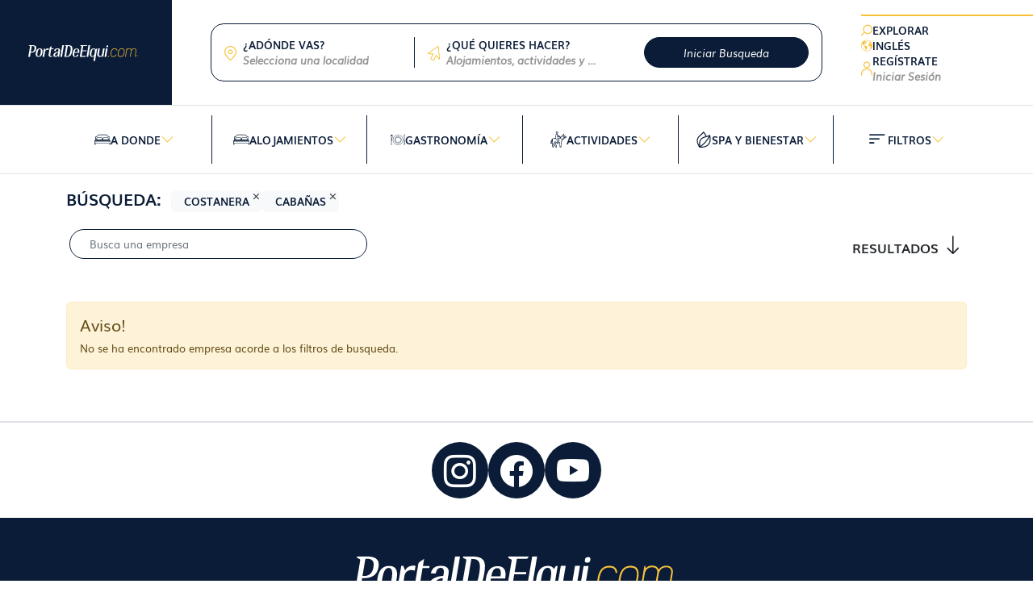

--- FILE ---
content_type: text/html; charset=UTF-8
request_url: https://portaldeelqui.com/cabanas-en-costanera
body_size: 65753
content:
<!DOCTYPE html>
<html lang="es">

<head>
   <meta charset="utf-8">
   <meta http-equiv="X-UA-Compatible" content="IE=edge">

         <title>Directorio Turístico del Valle de elqui | </title>
   
   <meta name="viewport" content="width=device-width, initial-scale=1">
   <meta name="csrf-token" content="0N7llfL2etoxdz7GnnBf7c0ojhlYrNvGgfZMQdqd">
   <meta name="google-site-verification" content="-hHDMIfCrvYttqpH6EiOUvWzkqpVZ0AG-QEJphGzRDA" />
   <meta name="robots" content="all,follow">
   <meta name="title" content="Directorio Turístico de la Región de Coquimbo.">

   <meta name="keywords" content="Cabañas, Hoteles, Hostales, Departamentos, Campings, Actividades en Pisco Elqui, Cochiguaz, Vicuña, Paihuano La Serena, Coquimbo, Guanaqueros, Tongoy">

   <meta name="description" content="Cabañas, Hoteles, Hostales, Departamentos, Campings, Actividades en Pisco Elqui, Cochiguaz, Vicuña, Paihuano La Serena, Coquimbo, Guanaqueros, Tongoy">
   <meta property="og:title" content="Directorio Turístico de la Región de Coquimbo.">
   <meta property="og:description" content="Cabañas, Hoteles, Hostales, Departamentos, Campings, Actividades en Pisco Elqui, Cochiguaz, Vicuña, Paihuano La Serena, Coquimbo, Guanaqueros, Tongoy">
   <meta property="og:url" content="https://portaldeelqui.com">
   <meta property="og:type" content="website">
   <meta property="og:site_name" content="PortalDeElqui.com">

   <link rel="icon" type="image/x-icon" href="https://portaldeelqui.com/assets/web/imagenes/logoweb.png">

   <link rel="preload" as="style" href="https://portaldeelqui.com/build/assets/app-5eeee581.css" /><link rel="stylesheet" href="https://portaldeelqui.com/build/assets/app-5eeee581.css" />
   
   <link rel="stylesheet" href="https://cdn.jsdelivr.net/npm/bootstrap-select@1.14.0-beta3/dist/css/bootstrap-select.min.css">

   
   <link rel="stylesheet" href="https://portaldeelqui.com/assets/site/plugins/swiper/swiper-bundle.min.css" />

   
   <link rel="stylesheet" href="https://portaldeelqui.com/assets/site/plugins/rateyo/jquery.rateyo.min.css">

   
   <link rel="stylesheet" href="https://portaldeelqui.com/assets/vendor_components/jquery-toast-plugin-master/src/jquery.toast.css">

   
   <link rel="stylesheet" href="https://portaldeelqui.com/assets/vendor_components/animate/animate.css" />

   
   <link rel="stylesheet" href="https://portaldeelqui.com/assets/site/plugins/daterangepicker/daterangepicker.css" />

   
   
   
   <link rel="stylesheet" href="https://portaldeelqui.com/assets/web/css/web.css">
</head>

<body class="website d-flex flex-column min-vh-100 overflow-x-hidden">

   <script async src="https://pagead2.googlesyndication.com/pagead/js/adsbygoogle.js?client=ca-pub-4449411628370583" crossorigin="anonymous"></script>
<!-- Google tag (gtag.js) -->
<script async src="https://www.googletagmanager.com/gtag/js?id=G-4S86YNL1TW"></script>
<script>
   window.dataLayer = window.dataLayer || [];

   function gtag() {
      dataLayer.push(arguments);
   }
   gtag('js', new Date());

   gtag('config', 'G-4S86YNL1TW');
</script>

   <div class="loader-page" style="background: #fff">
      <div class="custom-loader">
         <img src="https://portaldeelqui.com/assets/web/imagenes/logoweb.png">
         <div class="spinner-border custom-spinner" role="status">
         </div>
      </div>
   </div>

   <svg class="svg-star text-primary d-none" xmlns="http://www.w3.org/2000/svg" xmlns:xlink="http://www.w3.org/1999/xlink" xmlns:svgjs="http://svgjs.com/svgjs" version="1.1" x="0" y="0" viewBox="0 0 492.892 492.892" style="enable-background:new 0 0 512 512" xml:space="preserve">
      <path
         d="M232.855,19.773c2.552-5.17,7.817-8.443,13.583-8.443c5.766-0.001,11.032,3.272,13.584,8.442l59.083,119.697    c5.556,11.255,16.294,19.058,28.716,20.862l132.1,19.203c5.706,0.83,10.446,4.826,12.229,10.31    c1.78,5.483,0.296,11.503-3.833,15.528l-95.581,93.181c-8.988,8.763-13.089,21.386-10.969,33.756l22.553,131.547    c0.974,5.683-1.362,11.426-6.027,14.812c-4.664,3.391-10.848,3.836-15.951,1.153l-118.156-62.106    c-11.11-5.84-24.383-5.84-35.495,0.002L110.546,479.82c-5.104,2.683-11.288,2.234-15.952-1.154c-4.665-3.389-7-9.133-6.026-14.814    l22.563-131.537c2.123-12.374-1.979-24.999-10.969-33.764L4.575,205.373c-4.128-4.025-5.615-10.045-3.833-15.528    c1.782-5.483,6.522-9.479,12.228-10.31l132.096-19.202c12.422-1.806,23.161-9.608,28.717-20.865L232.855,19.773z" />
   </svg>

   <nav class="navbar p-0">
      <div class="container-fluid h-100">
         <div class="row h-100 flex-grow-1">

            <div class="col-12 col-lg-2 col-xxl-3 p-3 d-flex align-items-center justify-content-center justify-content-lg-end bg-primary">
               <button class="navbar-toggler position-absolute start-0 ps-3 d-lg-none shadow-none" type="button" data-bs-toggle="offcanvas" data-bs-target="#offcanvasNavbar" aria-controls="offcanvasNavbar">
                  <span class="navbar-toggler-icon"></span>
               </button>
               <a href="https://portaldeelqui.com" class="text-center">
                  <img class="logo w-50 w-md-100 w-xl-75 me-2" src="https://portaldeelqui.com/iconos/logo/portal-de-elqui-02.svg" alt="logo portal de elqui">
               </a>
            </div>

            <div class="col d-flex align-items-center bg-white px-xl-5 py-3">
                                 <form action="https://portaldeelqui.com/busqueda" class="row py-3 border border-primary rounded-4 w-100 searcher-section">
                     <div class="col-mn-6 col-md-4 pb-3 pb-mn-0 px-3 d-flex align-items-center position-relative content-donde-vas">
                        <div>
                           <img class="icon-location me-2" src="https://portaldeelqui.com/iconos/icono4-05.svg" alt="icon location">
                        </div>
                        <div class="overflow-hidden text-truncate w-100">
                           <label class="d-block text-primary fw-bold" for="">¿ADÓNDE VAS?</label>
                           <select class="selectpicker custom-bs-select divider d-flex" name="lo[]" title="Selecciona una localidad" data-width="100%" data-size="5">
                                                               <option value="1" >Alcohuáz</option>
                                                               <option value="2" >Algarrobito</option>
                                                               <option value="3" >Cochiguáz</option>
                                                               <option value="4" >Diaguitas</option>
                                                               <option value="5" >El Molle</option>
                                                               <option value="6" >Horcón</option>
                                                               <option value="7" >Monte Grande</option>
                                                               <option value="8" >Ciudad de Paihuano</option>
                                                               <option value="9" >Pisco Elqui</option>
                                                               <option value="10" >Ciudad de Vicuña</option>
                                                               <option value="11" >Monardez</option>
                                                               <option value="12" >Altovalsol</option>
                                                               <option value="13" >Gabriela</option>
                                                               <option value="14" >Las Rojas</option>
                                                               <option value="15" >El Arrayan</option>
                                                               <option value="16" >Qda. de Talca</option>
                                                               <option value="17" >Pelícana</option>
                                                               <option value="18" >El Almendral</option>
                                                               <option value="19" >Gualliguaica</option>
                                                               <option value="20" >El Tambo</option>
                                                               <option value="21" >El Arenal</option>
                                                               <option value="22" >Villaseca</option>
                                                               <option value="23" >Perallilo</option>
                                                               <option value="24" >Andacollito</option>
                                                               <option value="25" >La Campana</option>
                                                               <option value="26" >Rivadavia</option>
                                                               <option value="27" >San Isidro</option>
                                                               <option value="28" >La Serena Centro</option>
                                                               <option value="29" >Avenida del Mar</option>
                                                               <option value="30" >Centro</option>
                                                               <option value="31" >Costanera</option>
                                                               <option value="32" >La Herradura</option>
                                                               <option value="33" >Coquimbo Centro</option>
                                                               <option value="39" >Tongoy</option>
                                                               <option value="40" >Guanaqueros</option>
                                                               <option value="41" >Totoralillo</option>
                                                               <option value="42" >Las Tacas</option>
                                                               <option value="43" >Puerto Velero</option>
                                                               <option value="44" >Peñuelas</option>
                                                               <option value="45" >El Hinojal</option>
                                                               <option value="46" >La Calera</option>
                                                               <option value="47" >Punta de Piedra</option>
                                                               <option value="48" >Marquesa</option>
                                                               <option value="49" >Bellavista</option>
                                                         </select>
                        </div>
                     </div>
                     <div class="col-mn-6 col-md-4 px-3 d-flex align-items-center position-relative">
                        <div>
                           <img class="icon-location me-2" src="https://portaldeelqui.com/iconos/icono5-06.svg" alt="icon location">
                        </div>
                        <div class="select-container overflow-hidden text-truncate w-100">
                           <label class="d-block text-primary fw-bold" for="">¿QUÉ QUIERES HACER?</label>
                           <select class="selectpicker select-que-hacer custom-bs-select divider d-flex" title="Alojamientos, actividades y más" data-width="100%" data-size="5">
                                                               <option value="2">Spa &amp; Bienestar</option>
                                                               <option value="3">Restaurantes</option>
                                                               <option value="4">Tour Operadores</option>
                                                               <option value="5">Transporte</option>
                                                               <option value="6">Bares</option>
                                                               <option value="7">Actividades</option>
                                                               <option value="8">Centro de Eventos</option>
                                                               <option value="9">Atractivos</option>
                                                               <option value="10">Cabañas</option>
                                                               <option value="11">Hoteles</option>
                                                               <option value="12">Hosterias</option>
                                                               <option value="13">Hostales</option>
                                                               <option value="14">Camping</option>
                                                               <option value="15">Casas</option>
                                                               <option value="16">Productos Locales</option>
                                                               <option value="17">Departamentos</option>
                                                         </select>
                           <input type="hidden" class="input-que-hacer" name="">
                        </div>
                     </div>
                     <div class="col-md-4 d-flex px-3 pt-3 pt-md-0">
                        <button type="submit" class="btn btn-primary w-100 w-md-auto rounded-pill py-1 px-5 ms-md-auto px-3xl-5 fst-italic">Iniciar Busqueda</button>
                     </div>
                  </form>
                           </div>

            <div class="col-2 col-xxl-3 d-none d-lg-flex align-items-center justify-content-start px-0">
               <div class="border-top border-2 border-warning d-flex flex-column align-items-xxl-center flex-xxl-row py-2 py-xxl-3 w-100">
                  <div class="pe-xxl-3 text-nowrap d-flex gap-3 gap-xxl-2">
                     <img class="d-inline-block w-14-px" src="https://portaldeelqui.com/iconos/icono6-07.svg" width="14px" alt="">
                     <a class="fw-bold text-primary text-decoration-none" href="https://portaldeelqui.com">EXPLORAR</a>
                  </div>
                  <div class="px-xxl-3 text-nowrap d-flex gap-3 gap-xxl-2">
                     <img class="d-inline-block w-14-px" src="https://portaldeelqui.com/iconos/icono7-08.svg" width="14px" alt="">
                     <a class="fw-bold text-primary text-decoration-none link-translate" data-lang="en" href="">INGLÉS</a>
                  </div>
                  <div class="px-xxl-3 text-nowrap d-flex gap-3 gap-xxl-2 position-relative">
                                             <img class="d-inline-block w-14-px align-super" src="https://portaldeelqui.com/iconos/icono8-09.svg" width="14px" alt="">
                        <div class="d-inline-block">
                           <div class="dropdown dropdown-auth-menu position-static">
                              <div class="nav-link dropdown-toggle" role="button" data-bs-toggle="dropdown" aria-expanded="false" data-bs-auto-close="outside">
                                 <a class="link-register fw-bold text-primary text-decoration-none d-block" href="#" data-click=".btn-register">
                                    REGÍSTRATE
                                 </a>
                                 <a class="link-login fw-bold text-gray fst-italic text-decoration-none d-block" href="#" data-click=".btn-login">
                                    Iniciar Sesión
                                 </a>
                              </div>
                              <ul class="dropdown-menu auth-menu position-absolute end-0 start-unset p-0 rounded-0">
                                 <div class="bg-primary position-relative p-2 pt-3">
                                    <img class="w-50 d-block m-auto" src="https://portaldeelqui.com/iconos/logo/portal-de-elqui-02.svg" alt="logo portal de elqui">
                                    <a href="#" class="me-3 position-absolute end-0 top-50 translate-middle">
                                       <i class="bi bi-x-lg icon-close text-white fs-4 "></i>
                                    </a>
                                 </div>
                                 <div class="border-2 border-bottom border-warning d-flex">
                                    <button class="btn btn-light btn-register border-0 rounded-0 w-50 fw-bold py-3 text-primary">
                                       REGÍSTRATE
                                    </button>
                                    <button class="btn btn-light btn-login border-0 rounded-0 w-50 fw-bold py-3 text-primary toggle-login">
                                       INICIAR SESIÓN
                                    </button>
                                 </div>
                                 <div class="container-register d-none">
                                    <div class="p-4 d-flex flex-column align-items-center gap-2">
                                       <a href="https://portaldeelqui.com/social-login/facebook" class="btn btn-outline-primary rounded-pill btn-with-icon w-75">
                                          <i class="bi bi-facebook fs-3 ps-2"></i>
                                          Continuar con facebook
                                       </a>
                                       <a href="https://portaldeelqui.com/social-login/google" class="btn btn-outline-primary rounded-pill btn-with-icon w-75">
                                          <i class="bi bi-google fs-3 ps-2"></i>
                                          Continuar con Google
                                       </a>
                                    </div>
                                    <div class="text-center">
                                       O Bien
                                    </div>
                                    <div class="p-4 d-flex flex-column align-items-center">
                                       <button class="btn btn-primary rounded-pill w-75 fst-italic icon-close" href="#" data-bs-toggle="modal" data-bs-target="#modal-register">Crea tu cuenta</button>
                                       <small class="text-gray mt-4">Al tener una cuenta aceptas nuestros</small>
                                       <div>
                                          <a href="https://portaldeelqui.com/terminos-y-condiciones" class="text-gray small">Términos y condiciones</a>,
                                          <a href="https://portaldeelqui.com/aviso-de-privacidad" class="text-gray small">Políticas de privacidad</a>
                                       </div>
                                    </div>
                                    <div class="px-4 py-2 border-2 border-top border-warning text-center">
                                       <span class="text-primary fw-bold">BENEFICIOS DEL USUARIO</span>
                                    </div>
                                    <div class="px-4 py-3 border-2 border-top border-gray text-start fw-bold d-flex flex-wrap">
                                       <small class="w-50 d-flex align-items-center">
                                          <i class="bi bi-check text-warning fs-5"></i>Cotización a empresas
                                       </small>
                                       <small class="w-50 d-flex align-items-center">
                                          <i class="bi bi-check text-warning fs-5"></i>Contacto directo con empresas
                                       </small>
                                       <small class="w-50 d-flex align-items-center">
                                          <i class="bi bi-check text-warning fs-5"></i>Bandeja privada de consultas
                                       </small>
                                       <small class="w-50 d-flex align-items-center">
                                          <i class="bi bi-check text-warning fs-5"></i>Listas de favoritos
                                       </small>
                                    </div>
                                 </div>
                                 <div class="container-login d-none">
                                    <div class="p-4 d-flex flex-column align-items-center">
                                       <a href="https://portaldeelqui.com/social-login/facebook" class="btn btn-outline-primary btn-with-icon rounded-pill w-75 mb-2 mx-2">
                                          <i class="bi bi-facebook fs-3 ps-2"></i>
                                          Continuar con facebook
                                       </a>
                                       <a href="https://portaldeelqui.com/social-login/google" class="btn btn-outline-primary btn-with-icon rounded-pill w-75">
                                          <i class="bi bi-google fs-3 ps-2"></i>
                                          Continuar con Google
                                       </a>
                                    </div>
                                    <div class="text-center">
                                       O Bien
                                    </div>
                                    <form action="https://portaldeelqui.com/auth" method="POST" id="frm-login" class="p-4 d-flex flex-column align-items-center gap-2">
                                       <input type="hidden" name="_token" value="0N7llfL2etoxdz7GnnBf7c0ojhlYrNvGgfZMQdqd" autocomplete="off">                                       <div class="form-group w-75">
                                          <input type="correo" class="form-control border-primary rounded-pill px-4 py-2 added-validation" id="txtCorreo" name="txtCorreo" placeholder="Ingresa tu correo">
                                          <small class="text-danger error-mensaje-form"></small>
                                       </div>
                                       <div class="form-group w-75">
                                          <input type="password" class="form-control border-primary rounded-pill px-4 py-2 added-validation" id="txtContrasena" name="txtContrasena" placeholder="Ingresa tu contraseña">
                                          <small class="text-danger error-mensaje-form"></small>
                                       </div>
                                       <a href="" class="text-primary fst-italic fw-bold small text-decoration-none" data-bs-toggle="modal" data-bs-target="#modal-forgot-password">¿Haz olvidado tu contraseña?</a>
                                       <button class="btn-iniciar-sesion btn btn-primary rounded-pill w-75 fst-italic">Ingresar</button>
                                       <button class="btn btn-primary btn-loading rounded-pill w-75 fst-italic d-none" type="button" disabled="">
                                          <span class="spinner-border spinner-border-sm" role="status" aria-hidden="true"></span>
                                          <span class="text-loading">Ingresando</span>
                                       </button>
                                       <div class="d-flex flex-column align-items-center">
                                          <small class="text-gray mt-4">Al tener una cuenta aceptas nuestros</small>
                                          <div>
                                             <a href="https://portaldeelqui.com/terminos-y-condiciones" class="text-gray small">Términos y condiciones</a>,
                                             <a href="https://portaldeelqui.com/aviso-de-privacidad" class="text-gray small">Políticas de privacidad</a>
                                          </div>
                                       </div>
                                    </form>
                                    <div class="px-4 py-2 border-2 border-top border-warning text-center">
                                       <span class="text-primary fw-bold">¡ES FÁCIL RÁPIDO Y SEGURO!</span>
                                    </div>
                                    <div class="px-2 py-3 border-2 border-top border-gray fw-bold d-flex text-center gap-1">
                                       <small class="w-100 d-flex align-items-center justify-content-center">
                                          <i class="bi bi-check text-warning fs-5"></i>Modifica tus reservas
                                       </small>
                                       <small class="w-100 d-flex align-items-center justify-content-center">
                                          <i class="bi bi-check text-warning fs-5"></i>Personaliza tus ofertas
                                       </small>
                                       <small class="w-100 d-flex align-items-center justify-content-center">
                                          <i class="bi bi-check text-warning fs-5"></i>Reserva más rápido
                                       </small>
                                    </div>
                                 </div>
                              </ul>
                           </div>
                        </div>
                     
                                       </div>
               </div>
            </div>
         </div>

         <div class="offcanvas offcanvas-start" tabindex="-1" id="offcanvasNavbar" aria-labelledby="offcanvasNavbarLabel">
   <div class="offcanvas-header">
      <button type="button" class="btn-close ms-auto" data-bs-dismiss="offcanvas" aria-label="Close"></button>
   </div>
   <div class="offcanvas-body">
      <ul class="navbar-nav justify-content-end flex-grow-1">
         <li class="nav-item">
            <a class="nav-link " aria-current="page" href="https://portaldeelqui.com/busqueda">EXPLORAR</a>
         </li>

         
                     <li class="nav-item">
               <a class="nav-link " href="https://portaldeelqui.com/new-account">REGÍSTRATE</a>
            </li>
            <li class="nav-item">
               <a class="nav-link " href="https://portaldeelqui.com/login">INICIAR SESIÓN</a>
            </li>
               </ul>
   </div>
</div>
      </div>
   </nav>

   

   
   
   <section class="container-filter container-options-menu border border-start-0 border-end-0">
      <div class="container-lg p-3 py-sm-0 p-lg-0">
         <div class="d-flex gap-y-3 py-2 flex-wrap justify-content-center align-items-center m-auto options-menu-section">
            <div class="gap-1 flex-grow-1 w-50 w-sm-auto gap-lg-3 p-2 py-xl-4 d-flex flex-column flex-xl-row justify-content-center align-items-center position-relative col-container">
               <img class="icon" src="https://portaldeelqui.com/iconos/icono12-12.svg" alt="icon location">
               <div class="overflow-hidden text-truncate alojamiento-container">
                  <label class="d-block text-primary text-center text-lg-start fw-bold fs-7 fs-lg-6" for="a-donde">A DONDE</label>
                  <select class="selectpicker custom-bs-select d-flex h-0-px" multiple name="lo[]" data-width="100%" data-size="5" id="a-donde">
                     <option value="">Todos</option>
                                                                     <option value="1" class="comuna-option" >Paihuano</option>
                                                                              <option value="1" class="ps-4 fw-normal location-option" >Alcohuáz</option>
                                                                              <option value="3" class="ps-4 fw-normal location-option" >Cochiguáz</option>
                                                                              <option value="6" class="ps-4 fw-normal location-option" >Horcón</option>
                                                                              <option value="7" class="ps-4 fw-normal location-option" >Monte Grande</option>
                                                                              <option value="8" class="ps-4 fw-normal location-option" >Ciudad de Paihuano</option>
                                                                              <option value="9" class="ps-4 fw-normal location-option" >Pisco Elqui</option>
                                                                                             <option value="2" class="comuna-option" >Vicuña</option>
                                                                              <option value="4" class="ps-4 fw-normal location-option" >Diaguitas</option>
                                                                              <option value="5" class="ps-4 fw-normal location-option" >El Molle</option>
                                                                              <option value="10" class="ps-4 fw-normal location-option" >Ciudad de Vicuña</option>
                                                                              <option value="16" class="ps-4 fw-normal location-option" >Qda. de Talca</option>
                                                                              <option value="17" class="ps-4 fw-normal location-option" >Pelícana</option>
                                                                              <option value="18" class="ps-4 fw-normal location-option" >El Almendral</option>
                                                                              <option value="19" class="ps-4 fw-normal location-option" >Gualliguaica</option>
                                                                              <option value="20" class="ps-4 fw-normal location-option" >El Tambo</option>
                                                                              <option value="21" class="ps-4 fw-normal location-option" >El Arenal</option>
                                                                              <option value="22" class="ps-4 fw-normal location-option" >Villaseca</option>
                                                                              <option value="23" class="ps-4 fw-normal location-option" >Perallilo</option>
                                                                              <option value="24" class="ps-4 fw-normal location-option" >Andacollito</option>
                                                                              <option value="25" class="ps-4 fw-normal location-option" >La Campana</option>
                                                                              <option value="26" class="ps-4 fw-normal location-option" >Rivadavia</option>
                                                                              <option value="27" class="ps-4 fw-normal location-option" >San Isidro</option>
                                                                              <option value="46" class="ps-4 fw-normal location-option" >La Calera</option>
                                                                              <option value="48" class="ps-4 fw-normal location-option" >Marquesa</option>
                                                                                             <option value="3" class="comuna-option" >La Serena</option>
                                                                              <option value="2" class="ps-4 fw-normal location-option" >Algarrobito</option>
                                                                              <option value="11" class="ps-4 fw-normal location-option" >Monardez</option>
                                                                              <option value="12" class="ps-4 fw-normal location-option" >Altovalsol</option>
                                                                              <option value="13" class="ps-4 fw-normal location-option" >Gabriela</option>
                                                                              <option value="14" class="ps-4 fw-normal location-option" >Las Rojas</option>
                                                                              <option value="15" class="ps-4 fw-normal location-option" >El Arrayan</option>
                                                                              <option value="28" class="ps-4 fw-normal location-option" >La Serena Centro</option>
                                                                              <option value="29" class="ps-4 fw-normal location-option" >Avenida del Mar</option>
                                                                              <option value="30" class="ps-4 fw-normal location-option" >Centro</option>
                                                                              <option value="45" class="ps-4 fw-normal location-option" >El Hinojal</option>
                                                                              <option value="47" class="ps-4 fw-normal location-option" >Punta de Piedra</option>
                                                                              <option value="49" class="ps-4 fw-normal location-option" >Bellavista</option>
                                                                                             <option value="4" class="comuna-option" >Coquimbo</option>
                                                                              <option value="31" class="ps-4 fw-normal location-option" selected>Costanera</option>
                                                                              <option value="32" class="ps-4 fw-normal location-option" >La Herradura</option>
                                                                              <option value="33" class="ps-4 fw-normal location-option" >Coquimbo Centro</option>
                                                                              <option value="39" class="ps-4 fw-normal location-option" >Tongoy</option>
                                                                              <option value="40" class="ps-4 fw-normal location-option" >Guanaqueros</option>
                                                                              <option value="41" class="ps-4 fw-normal location-option" >Totoralillo</option>
                                                                              <option value="42" class="ps-4 fw-normal location-option" >Las Tacas</option>
                                                                              <option value="43" class="ps-4 fw-normal location-option" >Puerto Velero</option>
                                                                              <option value="44" class="ps-4 fw-normal location-option" >Peñuelas</option>
                                                               </select>
               </div>
               <i class="bi bi-chevron-down d-flex fs-5 fw-bold text-warning"></i>
            </div>
            <div class="gap-1 flex-grow-1 w-50 w-sm-auto gap-lg-3 p-2 py-xl-4 d-flex flex-column flex-xl-row justify-content-center align-items-center position-relative col-container">
               <img class="icon" src="https://portaldeelqui.com/iconos/icono12-12.svg" alt="icon location">
               <div class="overflow-hidden text-truncate alojamiento-container">
                  <label class="d-block text-primary text-center text-lg-start fw-bold fs-7 fs-lg-6" for="alojamientos">ALOJAMIENTOS</label>
                  <select class="selectpicker custom-bs-select d-flex h-0-px" name="al" data-width="100%" data-size="5" id="alojamientos">
                                          <option value="">Todos</option>
                                                                     <option value="10" selected>Cabañas</option>
                                                                     <option value="11" >Hoteles</option>
                                                                     <option value="12" >Hosterias</option>
                                                                     <option value="13" >Hostales</option>
                                                                     <option value="14" >Camping</option>
                                                                     <option value="15" >Casas</option>
                                                                     <option value="17" >Departamentos</option>
                                       </select>
               </div>
               <i class="bi bi-chevron-down d-flex fs-5 fw-bold text-warning"></i>
            </div>
            <div class="gap-1 flex-grow-1 w-50 w-sm-auto gap-lg-3 p-2 py-xl-4 d-flex flex-column flex-xl-row justify-content-center align-items-center position-relative col-container">
               <img class="icon" src="https://portaldeelqui.com/iconos/icono13-14.svg" alt="icon location">
               <div class="overflow-hidden text-truncate gastronomia-container">
                  <label class="d-block text-primary text-center text-lg-start fw-bold fs-7 fs-lg-6" for="gastronomia">GASTRONOMÍA</label>
                  <select class="selectpicker custom-bs-select d-flex h-0-px" name="ga" data-width="100%" id="gastronomia">
                                          <option value="">Todos</option>
                                                                     <option value="3" >Restaurantes</option>
                                                                     <option value="6" >Bares</option>
                                       </select>
               </div>
               <i class="bi bi-chevron-down d-flex fs-5 fw-bold text-warning"></i>
            </div>
            <div class="gap-1 flex-grow-1 w-50 w-sm-auto gap-lg-3 p-2 py-xl-4 d-flex flex-column flex-xl-row justify-content-center align-items-center position-relative col-container">
               <img class="icon" src="https://portaldeelqui.com/iconos/icono15-15.svg" alt="icon location">
               <div class="overflow-hidden text-truncate actividades-container">
                  <label class="d-block text-primary text-center text-lg-start fw-bold fs-7 fs-lg-6" for="actividad">ACTIVIDADES</label>
                  <select class="selectpicker custom-bs-select d-flex h-0-px" name="ac" data-width="100%" id="actividad">
                                          <option value="">Todos</option>
                                                                     <option value="4" >Tour Operadores</option>
                                                                     <option value="5" >Transporte</option>
                                                                     <option value="7" >Actividades</option>
                                                                     <option value="8" >Centro de Eventos</option>
                                       </select>
               </div>
               <i class="bi bi-chevron-down d-flex fs-5 fw-bold text-warning"></i>
            </div>
            <div class="gap-1 flex-grow-1 w-50 w-sm-auto gap-lg-3 p-2 py-xl-4 d-flex flex-column flex-xl-row justify-content-center align-items-center position-relative col-container">
               <img class="icon" src="https://portaldeelqui.com/iconos/icono16-16.svg" alt="icon location">
               <div class="overflow-hidden text-truncate spa-bienestar-container">
                  <label class="d-block text-primary text-center text-lg-start fw-bold fs-7 fs-lg-6" for="spa">SPA Y BIENESTAR</label>
                  <select class="selectpicker custom-bs-select menu-options-right d-flex h-0-px" name="sp" data-width="100%" id="spa">
                                          <option value="">Todos</option>
                                                                     <option value="2" >Spa &amp; Bienestar</option>
                                                                     <option value="9" >Atractivos</option>
                                                                     <option value="16" >Productos Locales</option>
                                       </select>
               </div>
               <i class="bi bi-chevron-down d-flex fs-5 fw-bold text-warning"></i>
            </div>
                           <div class="w-50 w-sm-auto d-flex justify-content-center align-items-center position-relative col-container">

                  <div class="dropdown dropdown-filters-menu position-relative w-100">
                     <div class="nav-link dropdown-toggle py-1" role="button" data-bs-toggle="dropdown" aria-expanded="false" data-bs-auto-close="outside">
                        <a class="px-2 py-3 d-flex flex-column flex-xl-row justify-content-center align-items-center gap-1 gap-lg-3 text-primary text-center text-lg-start fw-bold text-decoration-none fs-7 fs-lg-6" href="#">
                           <i class="bi bi-filter-left d-flex fs-4 fs-lg-2 fw-bold"></i>
                           FILTROS
                           <i class="bi bi-chevron-down d-flex fs-5 fw-bold text-warning"></i>
                        </a>
                     </div>
                     <form action="https://portaldeelqui.com/busqueda" class="dropdown-menu filters-menu rounded-0 p-0">
                        <div class="menu-header d-flex flex-wrap align-items-center gap-2 px-3 py-2">
                           <div class="d-flex w-28-px h-28-px p-1 rounded-circle bg-primary">
                              <img class="m-auto w-20-px h-20-px" src="https://portaldeelqui.com/iconos/cama-blanca.svg" alt="">
                           </div>
                           <span class="fw-bold">ALOJAMIENTOS</span>
                           <hr class="w-100 h-2-px bg-warning opacity-100 m-0 border-0">
                        </div>
                        <div class="menu-body ps-3 mt-2">
                                                         <div class="form-check">
                                 <input class="form-check-input" type="checkbox" name="s[]"  id="servicio-0" name="s" value="14">
                                 <label class="form-check-label pointer text-uppercase fw-bold fs-7" for="servicio-0">Actividades outdoor</label>
                              </div>
                                                         <div class="form-check">
                                 <input class="form-check-input" type="checkbox" name="s[]"  id="servicio-1" name="s" value="3">
                                 <label class="form-check-label pointer text-uppercase fw-bold fs-7" for="servicio-1">Agua Caliente</label>
                              </div>
                                                         <div class="form-check">
                                 <input class="form-check-input" type="checkbox" name="s[]"  id="servicio-2" name="s" value="22">
                                 <label class="form-check-label pointer text-uppercase fw-bold fs-7" for="servicio-2">Aire Acondicionado</label>
                              </div>
                                                         <div class="form-check">
                                 <input class="form-check-input" type="checkbox" name="s[]"  id="servicio-3" name="s" value="29">
                                 <label class="form-check-label pointer text-uppercase fw-bold fs-7" for="servicio-3">Áreas verdes</label>
                              </div>
                                                         <div class="form-check">
                                 <input class="form-check-input" type="checkbox" name="s[]"  id="servicio-4" name="s" value="10">
                                 <label class="form-check-label pointer text-uppercase fw-bold fs-7" for="servicio-4">Baño privado</label>
                              </div>
                                                         <div class="form-check">
                                 <input class="form-check-input" type="checkbox" name="s[]"  id="servicio-5" name="s" value="28">
                                 <label class="form-check-label pointer text-uppercase fw-bold fs-7" for="servicio-5">Biblioteca</label>
                              </div>
                                                         <div class="form-check">
                                 <input class="form-check-input" type="checkbox" name="s[]"  id="servicio-6" name="s" value="30">
                                 <label class="form-check-label pointer text-uppercase fw-bold fs-7" for="servicio-6">Caja Fuerte</label>
                              </div>
                                                         <div class="form-check">
                                 <input class="form-check-input" type="checkbox" name="s[]"  id="servicio-7" name="s" value="12">
                                 <label class="form-check-label pointer text-uppercase fw-bold fs-7" for="servicio-7">Calefacción / Chimenea</label>
                              </div>
                                                         <div class="form-check">
                                 <input class="form-check-input" type="checkbox" name="s[]"  id="servicio-8" name="s" value="15">
                                 <label class="form-check-label pointer text-uppercase fw-bold fs-7" for="servicio-8">Centro de eventos</label>
                              </div>
                                                         <div class="form-check">
                                 <input class="form-check-input" type="checkbox" name="s[]"  id="servicio-9" name="s" value="6">
                                 <label class="form-check-label pointer text-uppercase fw-bold fs-7" for="servicio-9">Cocina equipada</label>
                              </div>
                                                         <div class="form-check">
                                 <input class="form-check-input" type="checkbox" name="s[]"  id="servicio-10" name="s" value="13">
                                 <label class="form-check-label pointer text-uppercase fw-bold fs-7" for="servicio-10">Desayuno</label>
                              </div>
                                                         <div class="form-check">
                                 <input class="form-check-input" type="checkbox" name="s[]"  id="servicio-11" name="s" value="17">
                                 <label class="form-check-label pointer text-uppercase fw-bold fs-7" for="servicio-11">Estacionamiento</label>
                              </div>
                                                         <div class="form-check">
                                 <input class="form-check-input" type="checkbox" name="s[]"  id="servicio-12" name="s" value="24">
                                 <label class="form-check-label pointer text-uppercase fw-bold fs-7" for="servicio-12">Hidroterapia</label>
                              </div>
                                                         <div class="form-check">
                                 <input class="form-check-input" type="checkbox" name="s[]"  id="servicio-13" name="s" value="2">
                                 <label class="form-check-label pointer text-uppercase fw-bold fs-7" for="servicio-13">Idiomas</label>
                              </div>
                                                         <div class="form-check">
                                 <input class="form-check-input" type="checkbox" name="s[]"  id="servicio-14" name="s" value="27">
                                 <label class="form-check-label pointer text-uppercase fw-bold fs-7" for="servicio-14">Juegos de salón</label>
                              </div>
                                                         <div class="form-check">
                                 <input class="form-check-input" type="checkbox" name="s[]"  id="servicio-15" name="s" value="21">
                                 <label class="form-check-label pointer text-uppercase fw-bold fs-7" for="servicio-15">Lavandería</label>
                              </div>
                                                         <div class="form-check">
                                 <input class="form-check-input" type="checkbox" name="s[]"  id="servicio-16" name="s" value="16">
                                 <label class="form-check-label pointer text-uppercase fw-bold fs-7" for="servicio-16">Masajes</label>
                              </div>
                                                         <div class="form-check">
                                 <input class="form-check-input" type="checkbox" name="s[]"  id="servicio-17" name="s" value="7">
                                 <label class="form-check-label pointer text-uppercase fw-bold fs-7" for="servicio-17">Piscina</label>
                              </div>
                                                         <div class="form-check">
                                 <input class="form-check-input" type="checkbox" name="s[]"  id="servicio-18" name="s" value="8">
                                 <label class="form-check-label pointer text-uppercase fw-bold fs-7" for="servicio-18">Quincho</label>
                              </div>
                                                         <div class="form-check">
                                 <input class="form-check-input" type="checkbox" name="s[]"  id="servicio-19" name="s" value="20">
                                 <label class="form-check-label pointer text-uppercase fw-bold fs-7" for="servicio-19">Servicio a la habitación</label>
                              </div>
                                                         <div class="form-check">
                                 <input class="form-check-input" type="checkbox" name="s[]"  id="servicio-20" name="s" value="19">
                                 <label class="form-check-label pointer text-uppercase fw-bold fs-7" for="servicio-20">Servicio de Mucama</label>
                              </div>
                                                         <div class="form-check">
                                 <input class="form-check-input" type="checkbox" name="s[]"  id="servicio-21" name="s" value="18">
                                 <label class="form-check-label pointer text-uppercase fw-bold fs-7" for="servicio-21">Terraza</label>
                              </div>
                                                         <div class="form-check">
                                 <input class="form-check-input" type="checkbox" name="s[]"  id="servicio-22" name="s" value="26">
                                 <label class="form-check-label pointer text-uppercase fw-bold fs-7" for="servicio-22">Tinas / Hidromasajes</label>
                              </div>
                                                         <div class="form-check">
                                 <input class="form-check-input" type="checkbox" name="s[]"  id="servicio-23" name="s" value="11">
                                 <label class="form-check-label pointer text-uppercase fw-bold fs-7" for="servicio-23">TV cable</label>
                              </div>
                                                         <div class="form-check">
                                 <input class="form-check-input" type="checkbox" name="s[]"  id="servicio-24" name="s" value="23">
                                 <label class="form-check-label pointer text-uppercase fw-bold fs-7" for="servicio-24">TV satelital</label>
                              </div>
                                                         <div class="form-check">
                                 <input class="form-check-input" type="checkbox" name="s[]"  id="servicio-25" name="s" value="1">
                                 <label class="form-check-label pointer text-uppercase fw-bold fs-7" for="servicio-25">Wifi</label>
                              </div>
                                                         <div class="form-check">
                                 <input class="form-check-input" type="checkbox" name="s[]"  id="servicio-26" name="s" value="9">
                                 <label class="form-check-label pointer text-uppercase fw-bold fs-7" for="servicio-26">Zona de Picnic</label>
                              </div>
                                                   </div>
                        <div class="menu-footer d-flex justify-content-between px-3 py-2">
                           <button type="submit" class="btn btn-sm btn-warning btn-search text-primary d-flex align-items-center fw-bolder px-3 py-1 gap-1 border-0">
                              <img class="w-10-px" src="https://portaldeelqui.com/iconos/ticket-azul-10.svg" alt="">
                              APLICAR
                           </button>
                           <button type="button" class="btn btn-sm btn-outline-primary btn-clear-filters d-flex align-items-center fw-bolder px-3 py-1 gap-1">
                              <img class="w-10-px" src="https://portaldeelqui.com/iconos/basurero-09.svg" alt="">
                              LIMPIAR
                           </button>
                        </div>
                     </form>
                  </div>

               </div>
                     </div>
      </div>
   </section>

   
   <section class="container-result-filters container py-3">
      <div class="text-primary">
         <span class="fs-4 fw-bold me-2">BÚSQUEDA:</span>
         <div class="d-inline-flex gap-2 flex-wrap">

            
                        
            
                           <span class="text-nowrap position-relative bg-light rounded py-1 ps-3 pe-3 fw-bold text-uppercase badge-localidad">
                                    Costanera
                  <i class="remove-badge position-absolute top-0 end-0 d-flex fs-5 text-dark bi bi-x pointer" data-select="a-donde" data-value="31"></i>
               </span>
            
            
                           <span class="text-nowrap position-relative bg-light rounded py-1 ps-3 pe-3 fw-bold text-uppercase badge-alojamiento">
                  
                  Cabañas
                  <i class="remove-badge position-absolute top-0 end-0 d-flex fs-5 text-dark bi bi-x pointer" data-select="alojamientos"></i>
               </span>
            
            
            
                     </div>
      </div>
   </section>

   
   <section class="container-empresas container pb-5">
      <div class="row overflow-hidden">
         <div class="col-12 fs-5 d-flex flex-column flex-md-row align-items-center gap-y-2 px-3 py-1">
            <div class="searcher position-relative w-100 w-md-50 w-lg-33 w-xxl-25">
               <input type="search" class="form-control border-primary rounded-pill px-4 py-2" data-link="https://portaldeelqui.com/empresa/:keyword" id="input-search" name="input-search" placeholder="Busca una empresa" autocomplete="off">
               <div class="results d-none shadow-sm overflow-auto position-absolute rounded-4 bg-light z-10 w-100 mt-2" style="max-height: 250px;">
               </div>
            </div>

            <div class="fw-bold ms-auto">
               RESULTADOS
               <i class="bi bi-arrow-down fs-2"></i>
            </div>
         </div>
                              <div class="col-12 mt-5">
               <div class="alert alert-warning" role="alert">
                  <h4 class="alert-heading">Aviso!</h4>
                  <p class="mb-0">No se ha encontrado empresa acorde a los filtros de busqueda.</p>
               </div>
            </div>
               </div>
         </section>
   <input id="route-notify" type="hidden" value="">

   

         <div class="modal fade" id="modal-forgot-password" tabindex="-1" aria-labelledby="modal-forgot-password" aria-hidden="true">
   <div class="modal-dialog">
      <div class="modal-content rounded-0">
         <div class="modal-header bg-primary rounded-0">
            <button type="button" class="btn-close btn-close-white" data-bs-dismiss="modal" aria-label="Close"></button>
         </div>
         <form action="https://portaldeelqui.com/recuperar-contrasena" id="frm-forgot-password" method="POST">
            <div class="modal-body">
               <div class="form-group mb-2">
                  <label for="txtCorreoRecuperar" class="form-label">Correo</label>
                  <input type="email" id="txtCorreoRecuperar" name="txtCorreoRecuperar" class="form-control rounded-pill px-4 py-2 added-validation" placeholder="Ingresa tu correo">
                  <small class="text-danger error-mensaje-form"></small>
               </div>
            </div>
            <div class="modal-footer">
               <button type="button" class="btn btn-primary btn-forgot-password">Recuperar</button>
               <button class="btn btn-primary btn-loading d-none" type="button" disabled="">
                  <span class="spinner-border spinner-border-sm" role="status" aria-hidden="true"></span>
                  <span class="text-loading">Recuperar</span>
               </button>
            </div>
         </form>
      </div>
   </div>
</div>
      <div class="modal fade" id="modal-register" tabindex="-1" aria-labelledby="modal-register" aria-hidden="true">
   <div class="modal-dialog">
      <div class="modal-content rounded-0">
         <div class="modal-header bg-primary rounded-0">
            <button type="button" class="btn-close btn-close-white" data-bs-dismiss="modal" aria-label="Close"></button>
         </div>
         <form action="https://portaldeelqui.com/registro" id="frm-register" method="POST">
            <div class="modal-body">
               <div class="form-group mb-2">
                  <label for="txtNombre" class="form-label">Nombre</label>
                  <input type="text" id="txtNombre" name="txtNombre" class="form-control rounded-pill px-4 py-2 added-validation" placeholder="Ingresa tu nombre">
                  <small class="text-danger error-mensaje-form"></small>
               </div>
               <div class="form-group mb-2">
                  <label for="txtApellido" class="form-label">Apellido</label>
                  <input type="text" id="txtApellido" name="txtApellido" class="form-control rounded-pill px-4 py-2 added-validation" placeholder="Ingresa tu apellido">
                  <small class="text-danger error-mensaje-form"></small>
               </div>
               <div class="form-group mb-2">
                  <label for="txtCelular" class="form-label">Celular</label>
                  <div class="input-group">
                     <span class="input-group-text rounded-end rounded-pill" id="basic-addon1">+569</span>
                     <input type="text" id="txtCelular" name="txtCelular" class="form-control rounded-start rounded-pill ps-3 pe-4 py-2 added-validation only-numbers" maxlength="8" placeholder="Ingresa tu celular">
                  </div>
                  <small class="text-danger error-mensaje-form"></small>
               </div>
               <div class="form-group mb-2">
                  <label for="txtCorreoReg" class="form-label">Correo</label>
                  <input type="email" id="txtCorreoReg" name="txtCorreoReg" class="form-control rounded-pill px-4 py-2 added-validation" placeholder="Ingresa tu correo">
                  <small class="text-danger error-mensaje-form"></small>
               </div>
               <div class="form-group mb-2">
                  <label for="txtContrasenaReg" class="form-label">Contrasena</label>
                  <input type="password" id="txtContrasenaReg" name="txtContrasenaReg" class="form-control rounded-pill px-4 py-2 added-validation" placeholder="Ingresa tu contraseña">
                  <small class="text-danger error-mensaje-form"></small>
               </div>
               <div class="form-group mb-2">
                  <label for="txtConfirmacionReg" class="form-label">Confirmar contraseña</label>
                  <input type="password" id="txtConfirmacionReg" name="txtConfirmacionReg" class="form-control rounded-pill px-4 py-2 added-validation" placeholder="Ingresa tu contraseña">
                  <small class="text-danger error-mensaje-form"></small>
               </div>
            </div>
            <div class="modal-footer">
               <button type="button" class="btn btn-primary btn-register">Registrar</button>
               <button class="btn btn-primary btn-loading d-none" type="button" disabled="">
                  <span class="spinner-border spinner-border-sm" role="status" aria-hidden="true"></span>
                  <span class="text-loading">Registrando</span>
               </button>
            </div>
         </form>
      </div>
   </div>
</div>
   
   <footer class="border-2 border-top border-gray mt-auto">

               <div class="px-3 py-4 d-flex justify-content-center gap-3 gap-lg-5">
            <a href="#" class="social-icons rounded-circle bg-primary d-flex">
               <i class="bi bi-instagram text-white display-6 m-auto"></i>
            </a>
            <a href="#" class="social-icons rounded-circle bg-primary d-flex">
               <i class="bi bi-facebook text-white display-6 m-auto"></i>
            </a>
            <a href="#" class="social-icons rounded-circle bg-primary d-flex">
               <i class="bi bi-youtube text-white display-6 m-auto"></i>
            </a>
         </div>
            <div class="text-center bg-primary px-3 py-5">
         <img class="logo w-75 w-md-50" src="https://portaldeelqui.com/iconos/logo/portal-de-elqui-02.svg" alt="logo portal de elqui">
      </div>
   </footer>

   <link rel="preload" as="style" href="https://portaldeelqui.com/build/assets/styles-02dfd802.css" /><link rel="modulepreload" href="https://portaldeelqui.com/build/assets/styles-f8659402.js" /><link rel="modulepreload" href="https://portaldeelqui.com/build/assets/app-6277a7a7.js" /><link rel="modulepreload" href="https://portaldeelqui.com/build/assets/input-a7aeeff6.js" /><link rel="modulepreload" href="https://portaldeelqui.com/build/assets/form-8a234f20.js" /><link rel="modulepreload" href="https://portaldeelqui.com/build/assets/useHeaderFilters-cef970c6.js" /><link rel="modulepreload" href="https://portaldeelqui.com/build/assets/index-ae7cbd80.js" /><link rel="modulepreload" href="https://portaldeelqui.com/build/assets/events-3f06daf3.js" /><link rel="stylesheet" href="https://portaldeelqui.com/build/assets/styles-02dfd802.css" /><script type="module" src="https://portaldeelqui.com/build/assets/styles-f8659402.js"></script><script type="module" src="https://portaldeelqui.com/build/assets/app-6277a7a7.js"></script>
   
   <script src="https://portaldeelqui.com/assets/site/plugins/bootstrap/bootstrap.bundle.min.js"></script>

   
   <script src="https://portaldeelqui.com/assets/site/plugins/jquery/jquery-3.6.3.min.js"></script>

   
   <script src="https://portaldeelqui.com/assets/site/plugins/bootstrap-select/bootstrap-select.min.js"></script>

   
   <script src="https://portaldeelqui.com/assets/site/plugins/rateyo/jquery.rateyo.min.js"></script>

   
   <script src="https://portaldeelqui.com/assets/site/plugins/swiper/swiper-bundle.min.js"></script>

   
   <script src="https://portaldeelqui.com/assets/vendor_components/jquery-toast-plugin-master/src/jquery.toast.js"></script>

   
   <script src="https://portaldeelqui.com/assets/site/plugins/moment/moment.min.js"></script>
   <script src="https://portaldeelqui.com/assets/site/plugins/daterangepicker/daterangepicker.min.js"></script>

   
      <link rel="modulepreload" href="https://portaldeelqui.com/build/assets/search-f5d2668f.js" /><link rel="modulepreload" href="https://portaldeelqui.com/build/assets/form-8a234f20.js" /><link rel="modulepreload" href="https://portaldeelqui.com/build/assets/fetch-4c04c407.js" /><link rel="modulepreload" href="https://portaldeelqui.com/build/assets/timer-fd24be12.js" /><link rel="modulepreload" href="https://portaldeelqui.com/build/assets/filters-88f2e060.js" /><link rel="modulepreload" href="https://portaldeelqui.com/build/assets/lazy-search-908b7da4.js" /><link rel="modulepreload" href="https://portaldeelqui.com/build/assets/update-0b481144.js" /><link rel="modulepreload" href="https://portaldeelqui.com/build/assets/index-6443700d.js" /><script type="module" src="https://portaldeelqui.com/build/assets/search-f5d2668f.js"></script><script type="module" src="https://portaldeelqui.com/build/assets/lazy-search-908b7da4.js"></script><script type="module" src="https://portaldeelqui.com/build/assets/update-0b481144.js"></script>
   
   <link rel="modulepreload" href="https://portaldeelqui.com/build/assets/login-6851e683.js" /><link rel="modulepreload" href="https://portaldeelqui.com/build/assets/fetch-4c04c407.js" /><link rel="modulepreload" href="https://portaldeelqui.com/build/assets/form-8a234f20.js" /><link rel="modulepreload" href="https://portaldeelqui.com/build/assets/register-381203a5.js" /><link rel="modulepreload" href="https://portaldeelqui.com/build/assets/forgot-password-8b12fe98.js" /><script type="module" src="https://portaldeelqui.com/build/assets/login-6851e683.js"></script><script type="module" src="https://portaldeelqui.com/build/assets/register-381203a5.js"></script><script type="module" src="https://portaldeelqui.com/build/assets/forgot-password-8b12fe98.js"></script></body>

</html>


--- FILE ---
content_type: text/html; charset=utf-8
request_url: https://www.google.com/recaptcha/api2/aframe
body_size: 268
content:
<!DOCTYPE HTML><html><head><meta http-equiv="content-type" content="text/html; charset=UTF-8"></head><body><script nonce="WGCCQACzQpnGF5uqfS2hNg">/** Anti-fraud and anti-abuse applications only. See google.com/recaptcha */ try{var clients={'sodar':'https://pagead2.googlesyndication.com/pagead/sodar?'};window.addEventListener("message",function(a){try{if(a.source===window.parent){var b=JSON.parse(a.data);var c=clients[b['id']];if(c){var d=document.createElement('img');d.src=c+b['params']+'&rc='+(localStorage.getItem("rc::a")?sessionStorage.getItem("rc::b"):"");window.document.body.appendChild(d);sessionStorage.setItem("rc::e",parseInt(sessionStorage.getItem("rc::e")||0)+1);localStorage.setItem("rc::h",'1768894511243');}}}catch(b){}});window.parent.postMessage("_grecaptcha_ready", "*");}catch(b){}</script></body></html>

--- FILE ---
content_type: text/css
request_url: https://portaldeelqui.com/assets/web/css/web.css
body_size: 7943
content:
@charset "UTF-8";

.loader-page {
    opacity: 1;
    position: fixed;
    height: 100%;
    width: 100%;
    top: 0;
    left: 0;
    z-index: 99999 !important;
}

.loader {
    width: 40px;
    height: 40px;
    position: absolute;
    top: 50%;
    left: 50%;
    margin-top: -13px;
    margin-left: -13px;
    border-radius: 60px;
    animation: loader 0.8s linear infinite;
    -webkit-animation: loader 0.8s linear infinite;
}

.fadeOut {
    opacity: 0 !important;
    transition: all .6s;
}

@keyframes loader {
    0% {
        -webkit-transform: rotate(0deg);
        transform: rotate(0deg);
        border: 4px solid #f44336;
        border-left-color: transparent;
    }

    50% {
        -webkit-transform: rotate(180deg);
        transform: rotate(180deg);
        border: 4px solid #673ab7;
        border-left-color: transparent;
    }

    100% {
        -webkit-transform: rotate(360deg);
        transform: rotate(360deg);
        border: 4px solid #f44336;
        border-left-color: transparent;
    }
}

@-webkit-keyframes loader {
    0% {
        -webkit-transform: rotate(0deg);
        border: 4px solid #f44336;
        border-left-color: transparent;
    }

    50% {
        -webkit-transform: rotate(180deg);
        border: 4px solid #673ab7;
        border-left-color: transparent;
    }

    100% {
        -webkit-transform: rotate(360deg);
        border: 4px solid #f44336;
        border-left-color: transparent;
    }
}

.disabled-element {
    opacity: 0.5;
    pointer-events: none;
}

.readonly {
    pointer-events: none;
    background-color: #e9ecef;
    opacity: 1;
}

.disabled-click {
    pointer-events: none;
}

.pointer {
    cursor: pointer;
}

.handle {
    cursor: grab;
}

.img-table {
    width: 100px;
}

.loading-table {
    position: absolute;
    opacity: 0;
    top: 50%;
    left: calc(50% - 100px);
    padding-top: 10px;
    padding-bottom: 10px;
    width: 200px;
    background: #4a4a4a;
    justify-content: center;
    z-index: 2;
}

.svg-loading-table {
    width: 26px;
    margin-right: 5px;
}

.fade-disabled {
    opacity: 0.1;
    transition: opacity ease-out 0.3s;
    pointer-events: none;
}

.fade-enabled {
    opacity: 1;
    transition: opacity ease-out 0.3s;
    pointer-events: none;
}

.search-box {
    height: 45px;
}

.search-result {
    background: #f0f2f9;
    padding: 20px;
    z-index: 9;
    position: relative;
    top: 5px;
    display: none;
    max-height: 300px;
    overflow: auto;
}

.open-search {
    display: block;
}

/**
*Uso exclusivo para template de administracion
**/

.sidebar-menu li a i {
    font-size: 1.5rem;
}

.sidebar-menu .treeview-menu li a i {
    font-size: 0.8rem;
    vertical-align: middle;
}

.sidebar-menu li>a>span {
    top: 0;
}

.dataTables_wrapper .form-control {
    margin: 0px;
}

.content-gallery .content-button-action {
    position: absolute;
    left: 0px;
    right: 0px;
    padding: 0px 10px;
    text-align: right;
}

.select2-container .select2-selection--single .select2-selection__rendered {
    margin-top: auto;
}

.select2-container--default .select2-selection--single .select2-selection__rendered {
    line-height: unset;
}

.select2-container--default .select2-selection--single .select2-selection__arrow {
    height: 26px;
}

.select2-container--default .select2-selection--single {
    background-color: #f6f9fb;
    border: 1px solid #f6f9fb;
}

/* .nav-pills .nav-link {
    border-top-left-radius: 0px;
    border-bottom-left-radius: 0px;
} */

/* .nav-treeview .nav-item {
    border-left: 2px solid rgba(255, 255, 255, .9);
} */

/* .separation {
    margin-top: 15px;
} */

.loading-div {
    display: inline-block;
    position: absolute;
    margin-top: -2px;
}

.loading-content {
    display: none;
    margin: 0px 12px;
}

.loading-content-show {
    display: inline-block;
}

.loading-text {
    margin-left: 40px;
}

.ellipsis-4 {
    overflow: hidden;
    display: -webkit-box;
    -webkit-line-clamp: 4;
    -webkit-box-orient: vertical;
}

.ellipsis-3 {
    overflow: hidden;
    display: -webkit-box;
    -webkit-line-clamp: 3;
    -webkit-box-orient: vertical;
}

.ellipsis-2 {
    overflow: hidden;
    display: -webkit-box;
    -webkit-line-clamp: 2;
    -webkit-box-orient: vertical;
}

.favicon-100 {
    width: 100px;
    height: 100px;
    object-fit: cover;
}

.favicon-80 {
    width: 80px;
    height: 80px;
    object-fit: cover;
}

.favicon-70 {
    width: 70px;
    height: 70px;
    object-fit: cover;
}

.favicon-60 {
    width: 60px;
    height: 60px;
    object-fit: cover;
}

.favicon-50 {
    width: 50px;
    height: 50px;
    object-fit: cover;
}

.favicon-40 {
    width: 40px;
    height: 40px;
    object-fit: cover;
}

.border-left-primary {
    border-left: 3px solid var(--primary) !important;
}

.border-left-secondary {
    border-left: 3px solid var(--secondary) !important;
}

.border-left-danger {
    border-left: 3px solid red !important;
}

.border-left-success {
    border-left: 3px solid #32ce35 !important;
}

.border-left-warning {
    border-left: 3px solid #ffc107 !important;
}

.border-left-none {
    border-left: 3px solid #dee2e6 !important;
}

.border-left-open {
    box-shadow: 2px 0px 0px white inset;
}

/** CSS adicional **/

.custom-loader .custom-spinner {
    color: #e6e6e6;
    width: 100px;
    height: 100px;
    position: absolute;
    top: 50%;
    left: 50%;
    margin-top: -37px;
    margin-left: -37px;
    border-radius: 60px;
}

.custom-loader img {
    width: 50px;
    height: 50px;
    position: absolute;
    top: 50%;
    left: 50%;
    margin-top: -13px;
    margin-left: -13px;
    border-radius: 0px;
    z-index: 10;
}

/**Fix temporal de calendario homepage consultas version movil*/

@media (max-width: 360px) {
    .fix-width-mobile {
        left: 50%;
        transform: translateX(-50%);
        width: 320px;
    }
}

.social-link {
    width: 36px;
    height: 36px;
    border-radius: 0.25rem;
    color: #fff;
    display: -ms-flexbox;
    display: flex;
    -ms-flex-align: center;
    align-items: center;
    -ms-flex-pack: center;
    justify-content: center;
    transition: all 0.3s;
}

/******************************* 
*   Google translate
*********************************/

/* body {
    top: 0px !important;
    position: unset !important;
}

.skiptranslate {
    display: none !important;
}

#goog-gt-tt, .skiptranslate {
    display: none !important;
} */

/******************************* 
*   Dropzone
*********************************/

.dropzone {
    background: white;
    border-radius: 5px;
    border: 2px dashed rgb(0, 135, 247);
    border-image: none;
    margin-left: auto;
    margin-right: auto;
}

.dropzone .dz-remove {
    height: 25px;
    width: 25px;
    position: absolute;
    top: -10px;
    right: 5px;
    z-index: 21;
    background-color: #f52e2e;
    border-radius: 20px;
    padding: 2px;
    text-indent: -9999px;
}

.dropzone .dz-remove::before {
    position: absolute;
    top: -6px;
    right: 6px;
    text-indent: 0px;
    content: '×';
    color: white;
    font-size: 25px;
}

/******************************* 
*   Ckeditor
*********************************/

.ck.ck-content:not(.ck-comment__input *) {
    height: 300px;
    overflow-y: auto;
}

/******************************* 
*   Jquery toast website
*********************************/

.website .jq-icon-success {
    background-color: #51ce8a;
    color: #ffffff;
    border-color: #46bc5c;
}

.website .jq-icon-error {
    background-color: #f2426d;
    color: #ffffff;
    border-color: #f2426d;
}


/******************************* 
*   Paginacion admin
*********************************/

.pagination-administration .page-item a {
    min-width: 35px !important;
    padding: 6px 13px;
}

/******************************* 
*   DateRangePicker admin
*********************************/

.daterangepicker .ranges {
    display: block;
    clear: both;
    padding: 8px;
}

--- FILE ---
content_type: image/svg+xml
request_url: https://portaldeelqui.com/iconos/icono6-07.svg
body_size: 1301
content:
<?xml version="1.0" encoding="utf-8"?>
<!-- Generator: Adobe Illustrator 27.0.0, SVG Export Plug-In . SVG Version: 6.00 Build 0)  -->
<svg version="1.1" id="Capa_1" xmlns="http://www.w3.org/2000/svg" xmlns:xlink="http://www.w3.org/1999/xlink" x="0px" y="0px"
	 viewBox="0 0 31.56 30.73" style="enable-background:new 0 0 31.56 30.73;" xml:space="preserve">
<style type="text/css">
	.st0{fill:#0A1C37;}
	.st1{fill:#F8C13A;}
	.st2{fill:#959595;}
	.st3{fill:#606060;}
	.st4{fill-rule:evenodd;clip-rule:evenodd;fill:#FFFFFF;}
	.st5{fill:#FFFFFF;}
	.st6{fill-rule:evenodd;clip-rule:evenodd;fill:#F8C13A;}
	.st7{fill-rule:evenodd;clip-rule:evenodd;fill:#0A1C37;}
	.st8{fill:#F2C94F;}
	.st9{fill-rule:evenodd;clip-rule:evenodd;fill:#F2C94F;}
	.st10{fill:none;stroke:#F8C13A;stroke-width:2;stroke-linecap:round;stroke-linejoin:round;stroke-miterlimit:10;}
	.st11{fill:#F8C13A;stroke:#F8C13A;stroke-width:0.25;stroke-miterlimit:10;}
</style>
<path class="st1" d="M18.56,0c-7.17,0-13,5.83-13,13c0,2.95,1,5.67,2.66,7.85L0.4,28.44c-0.53,0.51-0.54,1.36-0.03,1.88
	c0.26,0.27,0.61,0.4,0.96,0.4c0.33,0,0.67-0.12,0.93-0.38l7.78-7.55c2.28,1.99,5.26,3.2,8.52,3.2c7.17,0,13-5.83,13-13
	S25.73,0,18.56,0z M18.56,23.34c-5.7,0-10.34-4.64-10.34-10.34S12.86,2.67,18.56,2.67S28.9,7.3,28.9,13S24.26,23.34,18.56,23.34z"/>
</svg>


--- FILE ---
content_type: image/svg+xml
request_url: https://portaldeelqui.com/iconos/icono16-16.svg
body_size: 2177
content:
<?xml version="1.0" encoding="utf-8"?>
<!-- Generator: Adobe Illustrator 27.0.0, SVG Export Plug-In . SVG Version: 6.00 Build 0)  -->
<svg version="1.1" id="Capa_1" xmlns="http://www.w3.org/2000/svg" xmlns:xlink="http://www.w3.org/1999/xlink" x="0px" y="0px"
	 viewBox="0 0 34.49 40.08" style="enable-background:new 0 0 34.49 40.08;" xml:space="preserve">
<style type="text/css">
	.st0{fill:#0A1C37;}
	.st1{fill:#F8C13A;}
	.st2{fill:#959595;}
	.st3{fill:#606060;}
	.st4{fill-rule:evenodd;clip-rule:evenodd;fill:#FFFFFF;}
	.st5{fill:#FFFFFF;}
	.st6{fill-rule:evenodd;clip-rule:evenodd;fill:#F8C13A;}
	.st7{fill-rule:evenodd;clip-rule:evenodd;fill:#0A1C37;}
	.st8{fill:#F2C94F;}
	.st9{fill-rule:evenodd;clip-rule:evenodd;fill:#F2C94F;}
	.st10{fill:none;stroke:#F8C13A;stroke-width:2;stroke-linecap:round;stroke-linejoin:round;stroke-miterlimit:10;}
	.st11{fill:#F8C13A;stroke:#F8C13A;stroke-width:0.25;stroke-miterlimit:10;}
</style>
<g>
	<path class="st0" d="M6.2,40.08c-1.53-3.17-3.1-6.32-4.58-9.51c-3.25-6.96-1.5-14.96,4.38-19.9c3.81-3.21,7.42-6.62,10.73-10.35
		c0.09-0.11,0.19-0.21,0.3-0.33c2.79,3.57,5.56,7.11,7.09,11.48c3.03-0.9,5.94-2.02,8.86-3.22c0.21,1.02,0.4,2.02,0.61,3.01
		c0.59,2.79,0.98,5.6,0.9,8.46c-0.12,4.2-1.08,8.16-3.47,11.69c-2.35,3.47-5.62,5.72-9.53,7.09c-2.59,0.91-5.27,1.35-8.01,1.5
		c-0.18,0.01-0.36,0.05-0.54,0.07C10.69,40.08,8.44,40.08,6.2,40.08z M29.8,12.06c-0.19,0.06-0.3,0.09-0.4,0.13
		c-2.95,1.08-5.95,2.02-9,2.78c-1.75,0.44-3.49,0.89-5.05,1.83c-4.38,2.64-6.88,6.48-7.18,11.6c-0.16,2.67-0.05,5.35-0.06,8.03
		c0,0.06,0.03,0.12,0.05,0.21c4.78-3.49,9.11-7.42,12.98-11.85C24.53,20.92,27.45,16.75,29.8,12.06z M16.87,3.68
		c-0.07,0.06-0.12,0.1-0.16,0.14c-2.9,3.14-6.07,5.98-9.33,8.75c-4.61,3.92-6.25,10.2-4.12,15.84c0.65,1.71,1.54,3.33,2.32,4.99
		c0.03,0.06,0.08,0.12,0.18,0.27c0-0.78-0.02-1.44,0-2.1c0.05-1.6-0.01-3.22,0.21-4.8c0.69-4.82,3.15-8.57,7.13-11.34
		c1.98-1.38,4.21-2.16,6.54-2.69c0.74-0.17,1.47-0.39,2.22-0.59C20.69,9.01,18.94,6.28,16.87,3.68z M31.68,13.74
		c-5.14,9.63-12.4,17.34-21.01,24c3.38,0.02,6.61-0.3,9.74-1.34c5.64-1.89,9.38-5.63,10.97-11.41c0.78-2.84,0.9-5.74,0.63-8.66
		C31.93,15.45,31.79,14.6,31.68,13.74z"/>
</g>
</svg>


--- FILE ---
content_type: application/javascript
request_url: https://portaldeelqui.com/build/assets/events-3f06daf3.js
body_size: 4603
content:
import{u as l,a as i,b as d}from"./useHeaderFilters-cef970c6.js";import{c as u}from"./form-8a234f20.js";let a;window.addEventListener("load",()=>{l(),i();let e=document.querySelector('[data-mainsidebarskin="toggle"]');e&&e.addEventListener("click",n=>{const t=document.body;t.classList.contains("dark-skin")?(t.classList.remove("dark-skin"),t.classList.add("light-skin"),document.cookie="skin=light; path=/"):(t.classList.remove("light-skin"),t.classList.add("dark-skin"),document.cookie="skin=dark; path=/")}),e=document.querySelectorAll(".link-login, .link-register"),e&&e.forEach(n=>{n.addEventListener("click",t=>{const o=t.currentTarget,r=document.querySelector(".dropdown-menu.auth-menu");o.parentElement.style.pointerEvents="none",r.querySelector(o.getAttribute("data-click")).click()})}),e=document.querySelectorAll(".btn-login, .btn-register"),e&&e.forEach(n=>{n.addEventListener("click",t=>{const o=t.currentTarget,r=document.querySelector(".dropdown-menu.auth-menu"),s=o.parentElement.children;Array.from(s).forEach(c=>c.style.background=c==o?"var(--bs-btn-hover-bg)":""),o.classList.contains("btn-login")&&(r.querySelector(".container-register").classList.add("d-none"),r.querySelector(".container-login").classList.remove("d-none")),o.classList.contains("btn-register")&&(r.querySelector(".container-login").classList.add("d-none"),r.querySelector(".container-register").classList.remove("d-none"))})}),e=document.querySelector(".dropdown-auth-menu .dropdown-toggle"),e&&e.addEventListener("hide.bs.dropdown",n=>{const t=n.currentTarget;t.style.pointerEvents=""}),e=document.querySelector(".dropdown-auth-menu .auth-menu .icon-close"),e&&e.addEventListener("click",n=>{n.preventDefault();const o=n.currentTarget.closest(".dropdown-auth-menu").querySelector(".dropdown-toggle");bootstrap.Dropdown.getInstance(o).hide()}),e=document.querySelectorAll(".contrasena, .confirmacion"),e&&e.forEach(n=>{n.addEventListener("click",t=>{const o=document.querySelector("[name=txtContrasena]"),r=document.querySelector("[name=txtConfirmacion]");o.readOnly=!1,r.readOnly=!1,o.setAttribute("placeholder","Ingrese una contraseña, ambas deben ser iguales"),r.setAttribute("placeholder","Ingrese una contraseña, ambas deben ser iguales")})}),e=document.querySelectorAll(".collapse"),e&&e.forEach(n=>{const t=document.querySelector(`[aria-controls=${n.id}]`);n.addEventListener("hide.bs.collapse",o=>{t.textContent=t.getAttribute("data-text-hide")}),n.addEventListener("show.bs.collapse",o=>{t.textContent=t.getAttribute("data-text-show")})}),e=document.querySelector(".input-icon"),e&&e.addEventListener("change",n=>{const t=n.target.files[0];if(t.type!="image/png"&&t.type!="image/jpeg")return;const o=n.target.closest(".form-group").querySelector("img"),r=window.URL.createObjectURL(t);o.src=r}),e=document.querySelectorAll(".rotate-cropper"),e&&e.forEach(n=>{n.addEventListener("click",t=>{const r=t.currentTarget.getAttribute("data-option");a.rotate(r)})})});window.addEventListener("click",e=>{if(u(e.target),d(e.target),e.target.classList.contains("btn-editar-imagen")){const n=e.target,t=n.closest(".content-image").querySelector("img").src,o=n.getAttribute("data-galeria");document.querySelector(".img-cropper-js").src=t.replace("300x210","full-size"),document.querySelector('[name="txtIdGaleria"]').value=o,$("#modal-editar-imagen").modal("show")}else if(e.target.classList.contains("delete-icon")){e.preventDefault();const n=e.target,t=document.querySelector("#modal-delete");t.querySelector("form").action=n.href,$("#modal-delete").modal("show")}});window.addEventListener("contextmenu",e=>{e.target.classList.contains("image-sortable")&&e.preventDefault()});$("#modal-editar-imagen").on("shown.bs.modal",function(e){const n=document.querySelector(".img-cropper-js");e.target.querySelector(".btn-crop-image").disabled=!1,a=new Cropper(n,{background:!0,aspectRatio:16/10,zoomable:!1,movable:!1})}).on("hidden.bs.modal",function(e){e.target.querySelector(".btn-crop-image").disabled=!0,a.destroy()});$(".custom-bs-select").on("changed.bs.select",function(e,n){const t=e.target;if(!t.classList.contains("select-link"))return;const o=t.options[n].value;location.href=o});$("#momento").on("change",function(e){const n=e.target,t=document.querySelector(".datepicker-range");n.value==4?(t.closest(".content-datepicker").classList.add("d-block"),t.closest(".content-datepicker").classList.remove("d-none"),t.setAttribute("name","fechas")):(t.closest(".content-datepicker").classList.add("d-none"),t.closest(".content-datepicker").classList.remove("d-block"),t.setAttribute("name",""))});export{a as c};


--- FILE ---
content_type: application/javascript
request_url: https://portaldeelqui.com/build/assets/update-0b481144.js
body_size: 402
content:
import{s as i}from"./form-8a234f20.js";import{f as r}from"./fetch-4c04c407.js";import{t as c}from"./index-6443700d.js";window.addEventListener("click",async s=>{const t=s.target;if(t.classList.contains("favorite-icon")){s.preventDefault();const a=t.getAttribute("data-slug"),{status:o,message:e}=await r({url:`turista/favorito/actualizar/${a}`,button:t});if(o!="success")return;i("success",e),c(t)}});


--- FILE ---
content_type: image/svg+xml
request_url: https://portaldeelqui.com/iconos/icono4-05.svg
body_size: 1571
content:
<?xml version="1.0" encoding="utf-8"?>
<!-- Generator: Adobe Illustrator 27.0.0, SVG Export Plug-In . SVG Version: 6.00 Build 0)  -->
<svg version="1.1" id="Capa_1" xmlns="http://www.w3.org/2000/svg" xmlns:xlink="http://www.w3.org/1999/xlink" x="0px" y="0px"
	 viewBox="0 0 26.08 32.48" style="enable-background:new 0 0 26.08 32.48;" xml:space="preserve">
<style type="text/css">
	.st0{fill:#0A1C37;}
	.st1{fill:#F8C13A;}
	.st2{fill:#959595;}
	.st3{fill:#606060;}
	.st4{fill-rule:evenodd;clip-rule:evenodd;fill:#FFFFFF;}
	.st5{fill:#FFFFFF;}
	.st6{fill-rule:evenodd;clip-rule:evenodd;fill:#F8C13A;}
	.st7{fill-rule:evenodd;clip-rule:evenodd;fill:#0A1C37;}
	.st8{fill:#F2C94F;}
	.st9{fill-rule:evenodd;clip-rule:evenodd;fill:#F2C94F;}
	.st10{fill:none;stroke:#F8C13A;stroke-width:2;stroke-linecap:round;stroke-linejoin:round;stroke-miterlimit:10;}
	.st11{fill:#F8C13A;stroke:#F8C13A;stroke-width:0.25;stroke-miterlimit:10;}
</style>
<g id="Map_pin_00000021835398238425403780000018073909590790182562_">
	<path class="st1" d="M13.04,0C5.85,0,0,5.85,0,13.04c0,6.2,6.72,13.64,12.37,18.8l0.69,0.63l0.68-0.65
		c6.25-6.01,12.35-12.41,12.35-18.78C26.08,5.85,20.23,0,13.04,0z M13.03,29.72C5.91,23.08,2.01,17.17,2.01,13.04
		c0-6.09,4.95-11.04,11.04-11.04c6.09,0,11.04,4.95,11.04,11.04C24.08,18.41,18.72,24.21,13.03,29.72z"/>
	<path class="st1" d="M13.04,8.03c-2.77,0-5.02,2.25-5.02,5.02s2.25,5.02,5.02,5.02s5.02-2.25,5.02-5.02S15.81,8.03,13.04,8.03z
		 M13.04,16.05c-1.66,0-3.01-1.35-3.01-3.01s1.35-3.01,3.01-3.01c1.66,0,3.01,1.35,3.01,3.01S14.7,16.05,13.04,16.05z"/>
</g>
</svg>


--- FILE ---
content_type: application/javascript
request_url: https://portaldeelqui.com/build/assets/app-6277a7a7.js
body_size: 1686
content:
import{f as s,i as c}from"./input-a7aeeff6.js";import{n as r}from"./form-8a234f20.js";import{c as u}from"./useHeaderFilters-cef970c6.js";import{a as d}from"./index-ae7cbd80.js";import"./events-3f06daf3.js";const m=()=>{const e=document.querySelectorAll(".modal-toggle");e&&($(e).on("show.bs.modal",function(o){document.body.classList.add("overflow-hidden"),$(".modal.show").modal("hide")}),$(e).on("hidden.bs.modal",function(o){document.querySelector(".modal-toggle.show")||document.body.classList.remove("overflow-hidden")}))},p=e=>{$(e).select2({minimumResultsForSearch:e.getAttribute("data-search")=="enable"?0:-1}),e.classList.contains("added-validation")&&e.closest(".form-group").querySelector(".select2-selection__rendered").classList.add("added-validation")},g=()=>{const e=document.querySelectorAll(".select2");e.length<=0||e.forEach(o=>p(o))},f=()=>{const e=document.querySelector(".google-map-inputs");if(!e)return;const o=document.querySelector(".map-latitud"),l=document.querySelector(".map-longitud"),t={};e.classList.contains("unset-values")?(t.lat=parseFloat(document.querySelector(".map-center-latitud").value),t.lng=parseFloat(document.querySelector(".map-center-longitud").value)):(t.lat=parseFloat(document.querySelector(".map-latitud").value),t.lng=parseFloat(document.querySelector(".map-longitud").value));const n=new google.maps.Map(e,{center:t,zoom:12,title:"Click to zoom"}),a=new google.maps.Marker({position:t,map:n});e.classList.contains("unset-values")&&delete a.position,n.addListener("click",i=>{a.setPosition(i.latLng),o.value=a.getPosition().lat(),l.value=a.getPosition().lng()})};window.addEventListener("load",()=>{s(),r(),c(),m(),g(),u(),f(),d()});


--- FILE ---
content_type: application/javascript
request_url: https://portaldeelqui.com/build/assets/login-6851e683.js
body_size: 736
content:
import{f as n}from"./fetch-4c04c407.js";import"./form-8a234f20.js";window.addEventListener("load",()=>{document.querySelectorAll(".btn-iniciar-sesion").forEach(e=>{e.addEventListener("click",async r=>{r.preventDefault();const o=r.target,a=e.closest("#frm-login"),{status:c,redirect:s}=await n({method:"POST",url:a.action,data:new FormData(a),button:o,form:a});c=="success"&&(location.href=s)})})});const i=document.querySelectorAll(".btn-social-empresa-login");i.forEach(t=>{t.addEventListener("click",async e=>{e.preventDefault();const r=document.querySelector('[name="redirect"]').value,o=new FormData;o.set("redirect",r),await n({method:"POST",url:t.getAttribute("data-set-cookie"),data:o,button:t}),location.href=e.target.href})});


--- FILE ---
content_type: application/javascript
request_url: https://portaldeelqui.com/build/assets/timer-fd24be12.js
body_size: 96
content:
let e;const o=t=>(e&&clearTimeout(e),new Promise(i=>{e=setTimeout(()=>i(),t)}));export{o as a};


--- FILE ---
content_type: image/svg+xml
request_url: https://portaldeelqui.com/iconos/cama-blanca.svg
body_size: 2682
content:
<?xml version="1.0" encoding="utf-8"?>
<!-- Generator: Adobe Illustrator 27.0.0, SVG Export Plug-In . SVG Version: 6.00 Build 0)  -->
<svg version="1.1" id="Capa_1" xmlns="http://www.w3.org/2000/svg" xmlns:xlink="http://www.w3.org/1999/xlink" x="0px" y="0px"
	 viewBox="0 0 54.88 34.3" style="enable-background:new 0 0 54.88 34.3;" xml:space="preserve">
<style type="text/css">
	.st0{fill:#FFFFFF;}
	.st1{fill:#F8C13A;}
	.st2{fill:#959595;}
	.st3{fill:#606060;}
	.st4{fill-rule:evenodd;clip-rule:evenodd;fill:#FFFFFF;}
	.st5{fill:#FFFFFF;}
	.st6{fill-rule:evenodd;clip-rule:evenodd;fill:#F8C13A;}
	.st7{fill-rule:evenodd;clip-rule:evenodd;fill:#0A1C37;}
	.st8{fill:#F2C94F;}
	.st9{fill-rule:evenodd;clip-rule:evenodd;fill:#F2C94F;}
	.st10{fill:none;stroke:#F8C13A;stroke-width:2;stroke-linecap:round;stroke-linejoin:round;stroke-miterlimit:10;}
	.st11{fill:#F8C13A;stroke:#F8C13A;stroke-width:0.25;stroke-miterlimit:10;}
</style>
<g>
	<g>
		<path class="st0" d="M52.31,23.15H2.57c-0.51,0-0.86-0.34-0.86-0.86v-2.66c0-1.37,1.11-2.49,2.49-2.49H50.6
			c1.37,0,2.49,1.11,2.49,2.49v2.66C53.17,22.81,52.83,23.15,52.31,23.15z M3.43,21.44h48.02v-1.8c0-0.43-0.34-0.77-0.77-0.77H4.2
			c-0.43,0-0.77,0.34-0.77,0.77V21.44z"/>
	</g>
	<g>
		<path class="st0" d="M25.73,18.87H7.72c-0.51,0-0.86-0.34-0.86-0.86v-4.03c0-2.49,2.06-4.55,4.55-4.55h10.63
			c2.49,0,4.55,2.06,4.55,4.55v4.03C26.58,18.52,26.24,18.87,25.73,18.87z M8.58,17.15h16.29v-3.17c0-1.54-1.29-2.83-2.83-2.83
			H11.41c-1.54,0-2.83,1.29-2.83,2.83V17.15z"/>
	</g>
	<g>
		<path class="st0" d="M47.17,18.87H29.16c-0.51,0-0.86-0.34-0.86-0.86v-4.03c0-2.49,2.06-4.55,4.55-4.55h10.63
			c2.49,0,4.55,2.06,4.55,4.55v4.03C48.02,18.52,47.68,18.87,47.17,18.87z M30.02,17.15h16.29v-3.17c0-1.54-1.29-2.83-2.83-2.83
			H32.85c-1.54,0-2.83,1.29-2.83,2.83V17.15z"/>
	</g>
	<g>
		<path class="st0" d="M54.03,34.3h-2.57c-0.51,0-0.86-0.34-0.86-0.86v-1.72c0-0.51-0.34-0.86-0.86-0.86H5.15
			c-0.51,0-0.86,0.34-0.86,0.86v1.72c0,0.51-0.34,0.86-0.86,0.86H0.86C0.34,34.3,0,33.96,0,33.45V22.3c0-0.51,0.34-0.86,0.86-0.86
			h53.17c0.51,0,0.86,0.34,0.86,0.86v11.15C54.88,33.96,54.54,34.3,54.03,34.3z M52.31,32.59h0.86v-9.43H1.72v9.43h0.86v-0.86
			c0-1.46,1.11-2.57,2.57-2.57h44.59c1.46,0,2.57,1.11,2.57,2.57V32.59z"/>
	</g>
	<g>
		<path class="st0" d="M50.6,18.87H4.29c-0.51,0-0.86-0.34-0.86-0.86V7.72c0-0.51,0.34-0.86,0.86-0.86H7.2
			C8.15,5.23,11.49,0,15.78,0h23.41c4.2,0,7.63,5.23,8.58,6.86h2.83c0.51,0,0.86,0.34,0.86,0.86v10.29
			C51.45,18.52,51.11,18.87,50.6,18.87z M5.15,17.15h44.59V8.58h-2.57c-0.34,0-0.6-0.17-0.77-0.43c-0.94-1.8-4.03-6.43-7.29-6.43
			H15.78c-3.26,0-6.35,4.63-7.29,6.43C8.32,8.4,8.06,8.58,7.72,8.58H5.15V17.15z"/>
	</g>
</g>
</svg>


--- FILE ---
content_type: application/javascript
request_url: https://portaldeelqui.com/build/assets/index-ae7cbd80.js
body_size: 730
content:
const l=()=>{const t=document.querySelectorAll(".rate-yo");i(t)},a=()=>{const t=document.querySelector(".svg-star");let e="";return t&&(e=t.cloneNode(!0),e.classList.remove("d-none")),{rating:0,maxValue:10,precision:2,normalFill:"#cbcbcb",halfStar:!0,ratedFill:"#ffc107",starSvg:e.outerHTML,starWidth:"15px",spacing:"4px"}},i=t=>{let e=0;t.length&&$(t).rateYo(a()).on("rateyo.change",function(r,o){if(o.rating==e)return;e=o.rating;let n="Sin valoración";e==1||e==2?n="Malo":e==3||e==4?n="Regular":e==5||e==6?n="Bueno":e==7||e==8?n="Muy Bueno":(e==9||e==10)&&(n="Excelente"),$(this).next().text(n)}).on("rateyo.set",function(r,o){$(this).parents(".form-group").find("[name=txtValoracion]").val(o.rating)})};export{l as a,a as c};


--- FILE ---
content_type: application/javascript
request_url: https://portaldeelqui.com/build/assets/useHeaderFilters-cef970c6.js
body_size: 3273
content:
const d=()=>{const o=document.querySelectorAll(".datepicker-bs");o.length<=0||o.forEach(n=>{const a=new Date,s=n.classList.contains("datepicker-range"),c=n.classList.contains("datepicker-dropdowns"),t=m();s&&(t.singleDatePicker=!1,t.minDate="01/01/2014",t.maxDate=`${a.getDate()}/${a.getMonth()+1}/${a.getFullYear()}`,t.maxSpan={years:1},t.showDropdowns=!0),c&&(t.showDropdowns=!0,t.minDate="01/01/1900",t.maxDate=`${a.getDate()}/${a.getMonth()+1}/${a.getFullYear()}`),$(n).daterangepicker(t),s?$(n).on("apply.daterangepicker",function(l,e){$(this).val(e.startDate.format("DD-MM-YYYY")+" hasta "+e.endDate.format("DD-MM-YYYY"))}):$(n).on("apply.daterangepicker",function(l,e){$(this).val(e.startDate.format("DD-MM-YYYY"))})})},m=()=>({parentEl:".container-datepicker",singleDatePicker:!0,autoUpdateInput:!1,cancelClass:"bg-danger text-white",locale:{format:"DD-MM-YYYY",monthNames:["Enero","Febrero","Marzo","Abril","Mayo","Junio","Julio","Agosto","Septiembre","Octubre","Noviembre","Diciembre"],daysOfWeek:["Do","Lu","Ma","Mi","Ju","Vi","Sá"],applyLabel:"Aplicar",cancelLabel:"Cancelar"}}),f=()=>{const o=document.querySelectorAll(".btn-add-elements");o&&o.forEach(n=>{n.addEventListener("click",a=>{a.preventDefault();const s=a.target,c=a.target.closest(".parent-content"),t=c.querySelectorAll(".element-content");let l=t.length;const e=t.item(0).cloneNode(!0);e.querySelector(".delete-row").classList.remove("disabled-element"),c.classList.contains("content-contactos")&&(e.querySelector('[name="txtContactos"]').value="",e.querySelector('[name="chkWhatsapp[]"]').checked=!1),c.classList.contains("content-destacado")&&(e.querySelector('[name="cbbDestacadoPosicion"]').value="",e.querySelector('[name="txtDestacadoExpiracion"]').value="",e.querySelector('[name="cbbDestacadoEstado"]').value="",e.querySelector("hr").classList.remove("d-none"),e.querySelector("hr").classList.add("d-sm-none"),e.querySelectorAll("label").forEach(r=>r.classList.add("d-block","d-sm-none"))),e.querySelectorAll('[type="checkbox"]').forEach(r=>{const i=new Date().getTime();r.id=i,r.nextElementSibling.setAttribute("for",i)}),e.classList.add("animated","fadeIn"),t.item(l-1).after(e),e.querySelector(".datepicker-bs")&&d(),l++;const u=s.getAttribute("data-max")?parseInt(s.getAttribute("data-max")):2;l>=u&&(s.disabled=!0)})})},b=o=>{if(o.classList.contains("delete-row")){const n=o,a=n.closest(".parent-content"),s=a.querySelector(".btn-add-elements").getAttribute("data-max")??5,c=n.closest(".element-content"),t=a.querySelectorAll(".element-content");t.length<=1&&t.item(0).querySelectorAll("input, select, textarea").forEach(e=>{e.value="",e.checked=!1}),t.length>1&&c.remove(),t.length<=s&&(a.querySelector(".btn-add-elements").disabled=!1)}},h=()=>{const o=document.querySelector(".searcher-section select.select-que-hacer");o&&o.addEventListener("change",n=>{const a=n.currentTarget,s=a.closest(".select-container").querySelector(".input-que-hacer"),t=[{name:"al",fullname:"alojamiento",values:[10,11,12,13,14,15,17]},{name:"ga",fullname:"gastronomia",values:[3,6]},{name:"ac",fullname:"actividad",values:[4,5,7,8]},{name:"sp",fullname:"spa y bienestar",values:[2,9,16]}].find(l=>l.values.includes(parseInt(a.value)));s.value=a.value,s.name=t.name})};export{f as a,b,d as c,h as u};


--- FILE ---
content_type: image/svg+xml
request_url: https://portaldeelqui.com/iconos/icono8-09.svg
body_size: 1562
content:
<?xml version="1.0" encoding="utf-8"?>
<!-- Generator: Adobe Illustrator 27.0.0, SVG Export Plug-In . SVG Version: 6.00 Build 0)  -->
<svg version="1.1" id="Capa_1" xmlns="http://www.w3.org/2000/svg" xmlns:xlink="http://www.w3.org/1999/xlink" x="0px" y="0px"
	 viewBox="0 0 28.49 35.11" style="enable-background:new 0 0 28.49 35.11;" xml:space="preserve">
<style type="text/css">
	.st0{fill:#0A1C37;}
	.st1{fill:#F8C13A;}
	.st2{fill:#959595;}
	.st3{fill:#606060;}
	.st4{fill-rule:evenodd;clip-rule:evenodd;fill:#FFFFFF;}
	.st5{fill:#FFFFFF;}
	.st6{fill-rule:evenodd;clip-rule:evenodd;fill:#F8C13A;}
	.st7{fill-rule:evenodd;clip-rule:evenodd;fill:#0A1C37;}
	.st8{fill:#F2C94F;}
	.st9{fill-rule:evenodd;clip-rule:evenodd;fill:#F2C94F;}
	.st10{fill:none;stroke:#F8C13A;stroke-width:2;stroke-linecap:round;stroke-linejoin:round;stroke-miterlimit:10;}
	.st11{fill:#F8C13A;stroke:#F8C13A;stroke-width:0.25;stroke-miterlimit:10;}
</style>
<g id="User_00000062155345170427893120000009633301963071004060_">
	<path class="st11" d="M14.25,16.42c4.49,0,8.15-3.65,8.15-8.15s-3.65-8.15-8.15-8.15c-4.49,0-8.15,3.65-8.15,8.15
		S9.75,16.42,14.25,16.42z M14.25,2.3c3.29,0,5.97,2.68,5.97,5.97s-2.68,5.97-5.97,5.97c-3.29,0-5.97-2.68-5.97-5.97
		S10.95,2.3,14.25,2.3z"/>
	<path class="st11" d="M14.25,17.41c-7.79,0-14.12,6.33-14.12,14.12v2.37c0,0.6,0.49,1.09,1.09,1.09c0.6,0,1.09-0.49,1.09-1.09
		v-2.37c0-6.59,5.36-11.95,11.95-11.95c6.59,0,11.95,5.36,11.95,11.95v2.37c0,0.6,0.49,1.09,1.09,1.09c0.6,0,1.09-0.49,1.09-1.09
		v-2.37C28.37,23.74,22.03,17.41,14.25,17.41z"/>
</g>
</svg>


--- FILE ---
content_type: application/javascript
request_url: https://portaldeelqui.com/build/assets/index-6443700d.js
body_size: 194
content:
const a=s=>{s.classList.contains("bi-heart")?(s.classList.remove("bi-heart"),s.classList.add("bi-heart-fill")):(s.classList.remove("bi-heart-fill"),s.classList.add("bi-heart"))};export{a as t};


--- FILE ---
content_type: application/javascript
request_url: https://portaldeelqui.com/build/assets/filters-88f2e060.js
body_size: 610
content:
const i=(n="")=>{const e=new URLSearchParams(n);document.querySelectorAll(".options-menu-section .selectpicker").forEach(c=>{if(c.id=="a-donde")return;const l=document.querySelector("#a-donde"),o=Array.from(l.selectedOptions),t=o.at(0),s=t==null?void 0:t.classList.contains("comuna-option"),r=(t==null?void 0:t.value)!="";s&&!e.has("co")&&e.set("co",t.value),!s&&r&&!e.has("lo[]")&&o.forEach(u=>e.append("lo[]",u.value)),e.set(c.name,c.value)});const a=document.querySelectorAll(".dropdown-filters-menu .menu-body input:checked");return e.delete("s[]"),a.forEach(c=>e.append("s[]",c.value)),e};export{i as g};


--- FILE ---
content_type: application/javascript
request_url: https://portaldeelqui.com/build/assets/search-f5d2668f.js
body_size: 3369
content:
import{s as p}from"./form-8a234f20.js";import{f}from"./fetch-4c04c407.js";import{a as g}from"./timer-fd24be12.js";import{g as d}from"./filters-88f2e060.js";const h=e=>{e.querySelector(".spinner-border")||(e.innerHTML="",e.classList.remove("d-none"),e.innerHTML=`<span class="d-flex align-items-center justify-content-center gap-x-2 text-center py-4">
          <div class="spinner-border spinner-border-sm" role="status">
              <span class="visually-hidden">Loading...</span>
          </div>
          Buscando...
      </span>`)},v=({url:e,imagen:s,nombre:n,comuna:t,localidad:o})=>`<a href="${e}" class="btn btn-light rounded-0 d-flex gap-2">
          <img src="${s}" class="rounded w-40-px">
          <div class="text-start">
          <span class="fs-5 lh-1 ellipsis-2">${n}</span>
          <small>${t}, ${o}</small>
          </div>
      </a>`,u=document.querySelector("#input-search"),i=document.querySelector(".container-empresas .searcher .results");u.addEventListener("input",async e=>{if(!e.target.value)return i.classList.add("d-none");h(i),await g(2e3);const s=u.getAttribute("data-link"),n=u.value.trim(),{data:t,status:o}=await f({url:s.replace(":keyword",n)});if(i.innerHTML="",o!="success")return i.classList.add("d-none"),p("error","Ocurrio un error al realizar la busqueda");if(t.length<=0)return i.innerHTML='<span class="d-block text-center py-4">No se encontraron resultados.</span>';t.forEach(a=>i.innerHTML+=v(a))});window.addEventListener("click",e=>{e.target.closest("div.searcher")||(i.classList.add("d-none"),u.value="")});window.addEventListener("load",()=>{let e=document.querySelector(".dropdown-filters-menu .btn-clear-filters");e&&e.addEventListener("click",s=>{s.preventDefault(),document.querySelectorAll(".dropdown-filters-menu .menu-body input:checked").forEach(t=>t.checked=!1)}),e=document.querySelector(".dropdown-filters-menu .btn-search"),e&&e.addEventListener("click",s=>{s.preventDefault();const n=d();n.set("page",1),n.sort(),location.href=location.origin+"/busqueda?"+n.toString()}),e=document.querySelectorAll(".container-result-filters .remove-badge"),e&&e.forEach(s=>{s.addEventListener("click",n=>{const t=n.currentTarget,o=t.getAttribute("data-value"),a=document.querySelector("#"+t.getAttribute("data-select")),r=d();if(a.id=="a-donde"){t.classList.contains("remove-comuna")&&r.delete("co");const l=r.getAll("lo[]").filter(c=>c!=o);r.delete("lo[]"),l.forEach(c=>r.append("lo[]",c))}a.id!="a-donde"&&r.set(a.name,""),a.id=="alojamientos"&&r.delete("s[]"),r.set("page",1),r.sort(),location.href=location.origin+"/busqueda?"+r.toString()})}),e=document.querySelectorAll(".options-menu-section .selectpicker"),e&&e.forEach(s=>{s.addEventListener("change",n=>{const t=n.currentTarget;if(t.id=="a-donde")return;const o=d();t.id=="alojamientos"&&o.delete("s[]"),o.set("page",1),o.sort(),location.href=location.origin+"/busqueda?"+o.toString()})})});$(".options-menu-section #a-donde").on("changed.bs.select",(e,s)=>{const n=e.currentTarget,t=d(),o=n.options[s],r=Array.from(n.selectedOptions).filter(c=>c.classList.contains("location-option")),m=n.value!="",l=o.classList.contains("comuna-option");t.delete("lo[]"),t.delete("co"),l&&(n.value==""?t.delete("co"):t.set("co",o.value)),!l&&m&&r.forEach(c=>t.append("lo[]",c.value)),t.set("page",1),t.sort(),location.href=location.origin+"/busqueda?"+t.toString()});


--- FILE ---
content_type: image/svg+xml
request_url: https://portaldeelqui.com/iconos/ticket-azul-10.svg
body_size: 489
content:
<?xml version="1.0" encoding="UTF-8"?>
<svg id="Capa_1" data-name="Capa 1" xmlns="http://www.w3.org/2000/svg" viewBox="0 0 20.71 17.78">
  <defs>
    <style>
      .cls-1 {
        fill: #0a1c37;
      }
    </style>
  </defs>
  <path class="cls-1" d="M5.38,17.78c-.07,0-.14,0-.21-.01-.56-.07-1.06-.39-1.35-.88L.24,10.72c-.5-.86-.21-1.96,.65-2.46,.86-.5,1.96-.21,2.46,.65l2.38,4.09L17.6,.56c.69-.72,1.83-.74,2.55-.06,.72,.69,.75,1.82,.06,2.54L6.68,17.23c-.34,.36-.81,.56-1.3,.56Z"/>
</svg>

--- FILE ---
content_type: application/javascript
request_url: https://portaldeelqui.com/build/assets/fetch-4c04c407.js
body_size: 889
content:
import{a as d,s as o}from"./form-8a234f20.js";const n=s=>{var i;const a=(i=s==null?void 0:s.parentElement)==null?void 0:i.querySelector(".btn-loading");if(!a)return s.classList.toggle("disabled-element");s.classList.contains("d-none")?(s.classList.remove("d-none"),a.classList.add("d-none")):(s.classList.add("d-none"),a.classList.remove("d-none"))},m=async({data:s,method:a="GET",url:i,button:r=null,delay:t=400,form:l=document})=>{let c=null;return r&&n(r),await new Promise(e=>setTimeout(()=>e(),t)),await fetch(i,{method:a,headers:{"X-CSRF-TOKEN":document.querySelector('meta[name="csrf-token"]').content,Accept:"application/json"},body:s}).then(e=>e.json()).then(e=>{if(c=e,r&&n(r),typeof e.errors<"u")return d(e.errors,l);if(e.status!="success")return o("error",e.message)}).catch(e=>{r&&n(r),o("error",e.message??"Ha ocurrido un error al realizar la peticion")}),c};export{m as f};


--- FILE ---
content_type: application/javascript
request_url: https://portaldeelqui.com/build/assets/form-8a234f20.js
body_size: 942
content:
const c=(o,e,t="Aviso")=>{$.toast().reset("all");const n=document.body.classList.contains("website");$.toast({heading:t,text:e,position:"top-right",loaderBg:"#ff6849",icon:o,hideAfter:n?1e4:8e3,stack:6})},l=()=>{setTimeout(()=>{const o=document.querySelector("#type-notify"),e=document.querySelector("#msg-notify");!o||!e||(c(o.value,e.value),o.remove(),e.remove())},600)},m=(o,e)=>{o&&(Object.keys(o).forEach(t=>{let s=t.split(".")[0];t.includes("chk")&&(s+="[]");const r=e.querySelector(`[name="${s}"]`);if(r||console.log(`No se encontro ${s}`),!r.classList.contains("added-validation"))return;const a=r.closest(".form-group"),i=o[t][0];a.querySelector(".error-mensaje-form").textContent=i}),c("error","Complete correctamente los campos solicitados."))},f=o=>{if(o.closest("form")){const e=o.closest(".form-group"),t=e==null?void 0:e.querySelector(".error-mensaje-form");if(!t)return;t.textContent=""}};export{m as a,f as c,l as n,c as s};


--- FILE ---
content_type: application/javascript
request_url: https://portaldeelqui.com/build/assets/register-381203a5.js
body_size: 685
content:
import{s as d}from"./form-8a234f20.js";import{f as c}from"./fetch-4c04c407.js";window.addEventListener("load",()=>{const e=document.querySelector("#modal-register .btn-register");e&&e.addEventListener("click",async o=>{o.preventDefault();const s=o.target,t=document.querySelector("#frm-register"),{message:a,status:r}=await c({method:"POST",url:t.action,data:new FormData(t),button:s,form:t});r=="success"&&(bootstrap.Modal.getInstance("#modal-register").hide(),d(r,a))})});const n=document.querySelector("#modal-register");n&&n.addEventListener("show.bs.modal",()=>{const e=document.querySelector(".dropdown-auth-menu .dropdown-toggle");e&&bootstrap.Dropdown.getInstance(e).hide()});


--- FILE ---
content_type: image/svg+xml
request_url: https://portaldeelqui.com/iconos/icono15-15.svg
body_size: 6371
content:
<?xml version="1.0" encoding="utf-8"?>
<!-- Generator: Adobe Illustrator 27.0.0, SVG Export Plug-In . SVG Version: 6.00 Build 0)  -->
<svg version="1.1" id="Capa_1" xmlns="http://www.w3.org/2000/svg" xmlns:xlink="http://www.w3.org/1999/xlink" x="0px" y="0px"
	 viewBox="0 0 45.86 47.09" style="enable-background:new 0 0 45.86 47.09;" xml:space="preserve">
<style type="text/css">
	.st0{fill:#0A1C37;}
	.st1{fill:#F8C13A;}
	.st2{fill:#959595;}
	.st3{fill:#606060;}
	.st4{fill-rule:evenodd;clip-rule:evenodd;fill:#FFFFFF;}
	.st5{fill:#FFFFFF;}
	.st6{fill-rule:evenodd;clip-rule:evenodd;fill:#F8C13A;}
	.st7{fill-rule:evenodd;clip-rule:evenodd;fill:#0A1C37;}
	.st8{fill:#F2C94F;}
	.st9{fill-rule:evenodd;clip-rule:evenodd;fill:#F2C94F;}
	.st10{fill:none;stroke:#F8C13A;stroke-width:2;stroke-linecap:round;stroke-linejoin:round;stroke-miterlimit:10;}
	.st11{fill:#F8C13A;stroke:#F8C13A;stroke-width:0.25;stroke-miterlimit:10;}
</style>
<g>
	<path class="st0" d="M18.65,6.49c1.79,0,3.25-1.45,3.25-3.24C21.9,1.46,20.44,0,18.65,0c-1.79,0-3.24,1.46-3.24,3.25
		C15.41,5.03,16.86,6.49,18.65,6.49 M18.65,1.5c0.97,0,1.75,0.79,1.75,1.75c0,0.96-0.79,1.74-1.75,1.74c-0.96,0-1.74-0.78-1.74-1.74
		C16.91,2.28,17.69,1.5,18.65,1.5"/>
	<path class="st0" d="M44.45,14.2l-5.76-3.83l0.32-2.9c0.04-0.33-0.15-0.65-0.46-0.78c-0.31-0.13-0.67-0.03-0.87,0.23
		c-0.07,0.08-5.8,7.39-9.35,10.54c-0.07-0.1-0.13-0.19-0.19-0.28c0.23-0.15,0.42-0.37,0.54-0.65c0.28-0.65,0.2-1.6-0.42-2.07
		c-0.28-0.21-2.56-1.31-4.48-2.23l-2.99-3.86c-0.09-0.14-0.19-0.26-0.3-0.38l-0.02-0.03c-0.01-0.01-0.02-0.01-0.02-0.02
		c-0.65-0.72-1.51-1.14-2.38-1.14c-1.9,0-3.51,1.91-3.51,4.12c0,0.05-0.27,5.21-0.64,6.81c-0.15,0.67-0.18,1.34-0.12,1.97
		c-2.28-0.27-4.7-0.29-7.22,0.67c-5.36,2.05-6.52,13-6.57,13.46c-0.02,0.22,0.05,0.44,0.21,0.6L1.74,36
		c0.17,0.17,0.4,0.25,0.64,0.22c0.23-0.03,0.44-0.17,0.56-0.38l0.9-1.64c0.05-0.1,0.08-0.2,0.09-0.31c0-0.05,0.26-3.74,1.17-6.77
		c0,1.95,0.1,3.6,0.13,4.04c-0.1,0.44-0.52,2.25-1.23,4.28c-0.04,0.11-0.05,0.24-0.03,0.36c1.47,10.08,1.9,10.6,2.04,10.77
		c0.3,0.37,0.8,0.52,1.31,0.52c0.34,0,0.68-0.07,0.98-0.17c0.88-0.31,1.4-0.96,1.4-1.75c0-0.03,0-0.06-0.01-0.08l-0.89-7.92
		c0.23-0.26,0.55-0.63,0.93-1.07c0.58,1.81,3.26,6.78,4.93,9.82c0.85,1.49,2.07,0.96,2.59,0.74l0.12-0.05
		c1.12-0.48,1.36-1.25,0.87-2.88l-2.89-8.65l1.41-2.42l0.4,0c-0.18,0.76,0.03,0.97,0.22,1.14c0.59,0.56,3.26,2.38,3.57,2.58
		c0.04,0.03,0.09,0.05,0.14,0.07c0.14,0.06,0.29,0.09,0.45,0.09c0.44,0,0.91-0.22,1.25-0.61c0.52-0.6,0.57-1.4,0.14-2.15
		c-0.11-0.18-0.52-0.66-0.96-1.16l3.97-0.02l0.71,12.16c0,1.18,0.87,1.95,2.22,1.95c1.37,0,2.22-0.74,2.21-1.9
		c0.19-5.4,0.69-13.45,1.19-14.46c0.19-0.39,0.54-0.94,0.97-1.65c0.76-1.24,1.82-2.97,2.91-5.14c0.13-0.03,0.27-0.06,0.4-0.11
		c1.99-0.72,3.44-1.7,4.44-4.23l1.51,0.28c1.2,0.22,2.41-0.34,3-1.4C46.27,16.73,45.79,14.96,44.45,14.2 M37.48,11.37l4.44,2.95
		c0,0.38-0.14,0.92-0.34,1.46c-3.69-0.84-5.93-2.05-6.38-3.47c0.76-0.89,1.46-1.74,2.04-2.44l-0.09,0.8
		C37.12,10.94,37.25,11.21,37.48,11.37 M34.14,13.54c0.95,1.56,3.21,2.77,6.75,3.61c-0.13,0.2-0.27,0.36-0.41,0.48
		c-0.92-0.14-2.07-0.34-2.47-0.49c-0.19-0.07-0.4-0.06-0.58,0.02c-0.18,0.09-0.32,0.24-0.39,0.43c-0.59,1.69-1.24,3.22-1.9,4.59
		c-1.9,0.02-4.26-1.7-5.89-3.55C30.73,17.33,32.51,15.41,34.14,13.54 M21.8,19.96c-0.16-0.23-0.28-0.4-0.36-0.51
		c-0.14-0.43-0.05-2.27,0.11-3.75c0-0.03,0.01-0.06,0.01-0.08v-0.49l0.21,0.19c0.07,0.07,0.15,0.12,0.24,0.15
		c1.28,0.49,3.22,1.23,4.35,1.63c0.2,0.4,0.47,0.84,0.8,1.3c-0.12,0.08-0.24,0.16-0.35,0.22c-1.28,0.74-2.91,1.21-4.94,1.45
		C21.85,20.04,21.82,19.99,21.8,19.96 M16.81,44.17c0.22,0.75,0.16,0.96,0.19,0.94c-0.02,0.02-0.07,0.05-0.22,0.11l-0.13,0.06
		c-0.5,0.22-0.5,0.22-0.69-0.1c-2.3-4.18-4.75-8.93-4.86-9.61c0-0.52-0.01-0.89-0.02-1.12c0.45-0.57,0.92-1.18,1.36-1.78
		c0.02,0,0.03,0,0.06,0l2.53-0.02l-1.14,1.95c-0.11,0.19-0.13,0.41-0.06,0.62L16.81,44.17z M16.37,31.15c-0.03,0-0.06,0-0.09,0
		l-2.83,0.02c0.66-1.06,1.13-2.03,1.18-2.71c0.03-0.41-0.28-0.77-0.69-0.8c-0.42-0.03-0.77,0.28-0.8,0.7
		c-0.06,0.89-1.65,3.18-3.39,5.36c-0.01,0.01-0.02,0.02-0.03,0.03c-0.76,0.96-1.56,1.89-2.26,2.67c-0.14,0.16-0.21,0.37-0.19,0.58
		l0.92,8.19c-0.01,0.07-0.07,0.14-0.18,0.21c-0.28,0.18-0.66,0.21-0.84,0.18c-0.31-0.97-1.08-5.59-1.7-9.82
		c0.81-2.33,1.22-4.3,1.24-4.39c0.01-0.07,0.02-0.14,0.01-0.21c0-0.04-0.3-4.18,0-7.52c0.03-0.33-0.16-0.63-0.46-0.76
		c-0.3-0.12-0.65-0.04-0.86,0.21c-2.26,2.67-2.87,9.36-2.96,10.54L2.1,34.23l-0.57-0.59c0.38-3.14,1.98-10.5,5.57-11.87
		c2.55-0.97,4.98-0.8,7.09-0.5c0.24,0.52,0.57,0.96,0.98,1.25c0.74,0.52,3.89,3.03,5.15,4.04c-1.31,2.1-2.11,3.55-2.6,4.58
		L16.37,31.15z M21.69,34.87c-0.02,0.05-0.07,0.1-0.11,0.12c-0.97-0.66-2.37-1.63-2.96-2.11c0.05-0.17,0.14-0.4,0.27-0.68
		c0.01-0.02,0.02-0.03,0.02-0.05c0.58-1.27,1.85-3.48,3.04-5.36c0.2-0.32,0.13-0.75-0.17-0.98c-0.19-0.16-4.78-3.83-5.74-4.51
		c-0.6-0.42-1.02-1.74-0.68-3.23c0.4-1.72,0.66-6.85,0.67-7.1c0-1.42,0.94-2.67,2.01-2.67c0.52,0,1.04,0.32,1.43,0.85l3.22,4.15
		c0.07,0.09,0.17,0.17,0.27,0.22c1.88,0.89,3.96,1.91,4.35,2.12c0.02,0.06,0.02,0.14,0.01,0.21c-0.64-0.21-2.72-0.98-4.64-1.72
		l-1.34-1.25c0,0,0,0,0,0l-2.24-2.09c-0.3-0.28-0.77-0.27-1.06,0.04c-0.28,0.3-0.27,0.78,0.04,1.06l1.99,1.85l0,1.85
		c-0.29,2.61-0.24,4.2,0.15,4.72c0.06,0.09,0.19,0.27,0.36,0.51c0.07,0.11,0.16,0.23,0.25,0.36c0.03,0.07,0.07,0.12,0.12,0.17
		c0.82,1.17,2.11,2.97,3.18,4.11c0.1,0.11,0.21,0.47,0.21,0.55c-0.36,0.71-3.02,4.68-4.02,6.16c-0.01,0.02-0.01,0.04-0.02,0.06
		c-0.03,0.04-0.04,0.09-0.06,0.14c-0.01,0.04-0.03,0.09-0.03,0.13c-0.01,0.05,0,0.09,0,0.14c0,0.05,0.01,0.09,0.02,0.14
		c0.01,0.04,0.03,0.09,0.05,0.13c0.02,0.05,0.05,0.09,0.08,0.13c0.01,0.02,0.02,0.04,0.03,0.05c0.53,0.58,1.16,1.31,1.25,1.44
		C21.7,34.67,21.73,34.78,21.69,34.87 M31.95,27.91c-0.45,0.73-0.81,1.31-1.03,1.76c-0.84,1.67-1.27,12.85-1.35,15.1
		c0,0.18,0,0.43-0.72,0.43c-0.72,0-0.72-0.28-0.72-0.49l-0.75-12.91c-0.02-0.4-0.35-0.7-0.75-0.7h0l-3.82,0.02
		c1.1-1.65,2.55-3.84,2.85-4.43c0.36-0.7-0.03-1.8-0.45-2.25c-0.75-0.79-1.63-1.96-2.36-2.98c1.88-0.29,3.43-0.79,4.72-1.53
		c0.17-0.1,0.35-0.22,0.53-0.35c1.65,1.88,4.02,3.74,6.32,4.07C33.49,25.41,32.61,26.85,31.95,27.91 M37.06,21.6
		c0.4-0.89,0.79-1.84,1.16-2.85c0.38,0.09,0.82,0.17,1.23,0.24C38.85,20.35,38.09,21.08,37.06,21.6 M44.18,17.36
		c-0.28,0.51-0.86,0.77-1.42,0.67l-0.59-0.11c0.54-0.8,0.94-1.82,1.12-2.7l0.37,0.25C44.33,15.85,44.56,16.7,44.18,17.36"/>
</g>
</svg>


--- FILE ---
content_type: application/javascript
request_url: https://portaldeelqui.com/build/assets/forgot-password-8b12fe98.js
body_size: 698
content:
import{s as d}from"./form-8a234f20.js";import{f as c}from"./fetch-4c04c407.js";window.addEventListener("load",()=>{const o=document.querySelector(".btn-forgot-password");o&&o.addEventListener("click",async t=>{t.preventDefault();const s=t.target,e=document.querySelector("#frm-forgot-password"),{message:a,status:r}=await c({method:"POST",data:new FormData(e),url:e.action,button:s});r=="success"&&(bootstrap.Modal.getInstance("#modal-forgot-password").hide(),d(r,a))})});const n=document.querySelector("#modal-forgot-password");n&&n.addEventListener("show.bs.modal",()=>{const o=document.querySelector(".dropdown-auth-menu .dropdown-toggle");o&&bootstrap.Dropdown.getOrCreateInstance(o).hide()});


--- FILE ---
content_type: image/svg+xml
request_url: https://portaldeelqui.com/iconos/basurero-09.svg
body_size: 2094
content:
<?xml version="1.0" encoding="UTF-8"?>
<svg id="Capa_1" data-name="Capa 1" xmlns="http://www.w3.org/2000/svg" viewBox="0 0 21.08 25.96">
  <defs>
    <style>
      .cls-1 {
        fill: #f6bf3a;
      }
    </style>
  </defs>
  <path class="cls-1" d="M20.92,4.64c-.43-1.01-1.22-1.47-2.29-1.48-.9,0-1.79,0-2.69,0h-.29c0-.24,0-.44,0-.64,0-.84-.29-1.57-1.01-2.04-.33-.22-.73-.32-1.1-.47H7.56s-.08,.03-.12,.04c-1.06,.18-1.86,1.02-1.97,2.08-.04,.34-.04,.68-.06,1.03-.33,0-.65,0-.96,0-.78,0-1.57-.01-2.35,.04C1.02,3.26,.16,4.12,.02,5.21c-.14,1.02,.49,2.07,1.48,2.43,.18,.07,.24,.15,.24,.34,0,3.43,0,6.86,0,10.29,0,1.51-.02,3.02,0,4.54,.04,1.83,1.43,3.18,3.22,3.16,2.89-.03,5.78,0,8.67,0,.89,0,1.77,0,2.66,0,1.05-.02,1.89-.46,2.49-1.33,.44-.63,.59-1.33,.59-2.08,0-4.83,0-9.66,0-14.49,0-.23,.06-.35,.29-.43,1.16-.43,1.75-1.84,1.27-2.97ZM6.69,2.15c.09-.54,.54-.92,1.08-.93,1.85-.01,3.7-.01,5.55,0,.57,0,1.03,.44,1.09,1.01,.03,.29,0,.59,0,.9H6.64c.02-.33,0-.66,.05-.98Zm11.46,20.39c0,.51-.09,.99-.39,1.41-.36,.51-.86,.78-1.48,.78-3.82,0-7.64,0-11.46,0-.93,0-1.67-.68-1.82-1.62-.03-.18-.04-.37-.04-.55,0-4.83,0-9.66,0-14.5v-.27h15.19c0,.1,.01,.18,.01,.27,0,4.82,0,9.65,0,14.47Zm.75-15.99c-.13,.01-.27,.02-.4,.02-2.65,0-5.3,0-7.96,0s-5.32,0-7.98,0c-.17,0-.34,0-.5-.04-.49-.11-.84-.59-.82-1.09,.02-.52,.4-.96,.91-1.04,.13-.02,.27-.03,.4-.03,5.34,0,10.68,0,16.02,0,.17,0,.34,0,.5,.05,.5,.12,.83,.61,.79,1.13-.04,.53-.43,.94-.95,.99Z"/>
  <path class="cls-1" d="M7.55,9.91c-.06-.34-.34-.54-.68-.49-.34,.05-.52,.3-.52,.75,0,3.72,0,7.45,0,11.17,0,.11,.01,.22,.04,.32,.06,.25,.24,.38,.48,.42,.24,.04,.45-.04,.56-.25,.08-.15,.12-.33,.12-.5,0-1.87,0-3.73,0-5.6s0-3.68,0-5.52c0-.1,0-.2-.02-.3Z"/>
  <path class="cls-1" d="M11.11,9.82c-.1-.35-.53-.51-.84-.34-.26,.14-.33,.38-.33,.66,0,1.87,0,3.73,0,5.6s0,3.7,0,5.55c0,.12,0,.24,.03,.35,.06,.27,.3,.45,.57,.46,.27,0,.52-.18,.59-.46,.03-.11,.03-.23,.04-.35,0-3.69,0-7.38,0-11.07,0-.13-.01-.27-.05-.4Z"/>
  <path class="cls-1" d="M14.12,9.41c-.39,0-.59,.28-.59,.81v11.07c0,.53,.2,.8,.59,.81,.4,.01,.63-.28,.63-.81,0-3.69,0-7.38,0-11.07,0-.53-.22-.82-.62-.81Z"/>
</svg>

--- FILE ---
content_type: application/javascript
request_url: https://portaldeelqui.com/build/assets/input-a7aeeff6.js
body_size: 491
content:
const r=async()=>{document.querySelector("body").classList.remove("overflow-hidden"),await t(".custom-loader","fadeOut",500),await t(".loader-page","fadeOut",300),await t(".loader-page","d-none",600)},t=(a,o,e)=>new Promise(n=>{setTimeout(function(){document.querySelectorAll(a).forEach(l=>{n(l.classList.add(o))})},e)}),s=()=>{document.querySelectorAll(".only-numbers").forEach(o=>{o.addEventListener("input",({target:e})=>{e.value=e.value.replace(/[^0-9]/g,"")})})};export{r as f,s as i};


--- FILE ---
content_type: image/svg+xml
request_url: https://portaldeelqui.com/iconos/icono12-12.svg
body_size: 2682
content:
<?xml version="1.0" encoding="utf-8"?>
<!-- Generator: Adobe Illustrator 27.0.0, SVG Export Plug-In . SVG Version: 6.00 Build 0)  -->
<svg version="1.1" id="Capa_1" xmlns="http://www.w3.org/2000/svg" xmlns:xlink="http://www.w3.org/1999/xlink" x="0px" y="0px"
	 viewBox="0 0 54.88 34.3" style="enable-background:new 0 0 54.88 34.3;" xml:space="preserve">
<style type="text/css">
	.st0{fill:#0A1C37;}
	.st1{fill:#F8C13A;}
	.st2{fill:#959595;}
	.st3{fill:#606060;}
	.st4{fill-rule:evenodd;clip-rule:evenodd;fill:#FFFFFF;}
	.st5{fill:#FFFFFF;}
	.st6{fill-rule:evenodd;clip-rule:evenodd;fill:#F8C13A;}
	.st7{fill-rule:evenodd;clip-rule:evenodd;fill:#0A1C37;}
	.st8{fill:#F2C94F;}
	.st9{fill-rule:evenodd;clip-rule:evenodd;fill:#F2C94F;}
	.st10{fill:none;stroke:#F8C13A;stroke-width:2;stroke-linecap:round;stroke-linejoin:round;stroke-miterlimit:10;}
	.st11{fill:#F8C13A;stroke:#F8C13A;stroke-width:0.25;stroke-miterlimit:10;}
</style>
<g>
	<g>
		<path class="st0" d="M52.31,23.15H2.57c-0.51,0-0.86-0.34-0.86-0.86v-2.66c0-1.37,1.11-2.49,2.49-2.49H50.6
			c1.37,0,2.49,1.11,2.49,2.49v2.66C53.17,22.81,52.83,23.15,52.31,23.15z M3.43,21.44h48.02v-1.8c0-0.43-0.34-0.77-0.77-0.77H4.2
			c-0.43,0-0.77,0.34-0.77,0.77V21.44z"/>
	</g>
	<g>
		<path class="st0" d="M25.73,18.87H7.72c-0.51,0-0.86-0.34-0.86-0.86v-4.03c0-2.49,2.06-4.55,4.55-4.55h10.63
			c2.49,0,4.55,2.06,4.55,4.55v4.03C26.58,18.52,26.24,18.87,25.73,18.87z M8.58,17.15h16.29v-3.17c0-1.54-1.29-2.83-2.83-2.83
			H11.41c-1.54,0-2.83,1.29-2.83,2.83V17.15z"/>
	</g>
	<g>
		<path class="st0" d="M47.17,18.87H29.16c-0.51,0-0.86-0.34-0.86-0.86v-4.03c0-2.49,2.06-4.55,4.55-4.55h10.63
			c2.49,0,4.55,2.06,4.55,4.55v4.03C48.02,18.52,47.68,18.87,47.17,18.87z M30.02,17.15h16.29v-3.17c0-1.54-1.29-2.83-2.83-2.83
			H32.85c-1.54,0-2.83,1.29-2.83,2.83V17.15z"/>
	</g>
	<g>
		<path class="st0" d="M54.03,34.3h-2.57c-0.51,0-0.86-0.34-0.86-0.86v-1.72c0-0.51-0.34-0.86-0.86-0.86H5.15
			c-0.51,0-0.86,0.34-0.86,0.86v1.72c0,0.51-0.34,0.86-0.86,0.86H0.86C0.34,34.3,0,33.96,0,33.45V22.3c0-0.51,0.34-0.86,0.86-0.86
			h53.17c0.51,0,0.86,0.34,0.86,0.86v11.15C54.88,33.96,54.54,34.3,54.03,34.3z M52.31,32.59h0.86v-9.43H1.72v9.43h0.86v-0.86
			c0-1.46,1.11-2.57,2.57-2.57h44.59c1.46,0,2.57,1.11,2.57,2.57V32.59z"/>
	</g>
	<g>
		<path class="st0" d="M50.6,18.87H4.29c-0.51,0-0.86-0.34-0.86-0.86V7.72c0-0.51,0.34-0.86,0.86-0.86H7.2
			C8.15,5.23,11.49,0,15.78,0h23.41c4.2,0,7.63,5.23,8.58,6.86h2.83c0.51,0,0.86,0.34,0.86,0.86v10.29
			C51.45,18.52,51.11,18.87,50.6,18.87z M5.15,17.15h44.59V8.58h-2.57c-0.34,0-0.6-0.17-0.77-0.43c-0.94-1.8-4.03-6.43-7.29-6.43
			H15.78c-3.26,0-6.35,4.63-7.29,6.43C8.32,8.4,8.06,8.58,7.72,8.58H5.15V17.15z"/>
	</g>
</g>
</svg>


--- FILE ---
content_type: application/javascript
request_url: https://portaldeelqui.com/build/assets/lazy-search-908b7da4.js
body_size: 759
content:
import{f as d}from"./fetch-4c04c407.js";import{g as p}from"./filters-88f2e060.js";import"./form-8a234f20.js";const n=document.querySelector(".btn-lazy-buscador");n&&n.addEventListener("click",async t=>{t.preventDefault();const e=t.currentTarget,r=parseInt(e.getAttribute("data-page"))+1,s=p();s.set("page",r);const{data:{html:c,hasMorePages:o},status:i}=await d({url:`/lazy-search?${s.toString()}`,button:t.target});if(i!="success")return;o&&e.setAttribute("data-page",r),o||(e.disabled=!0);const u=new DOMParser().parseFromString(c,"text/html").querySelectorAll("body > div"),l=document.querySelector(".container-empresas .row");u.forEach((a,m)=>{l.append(a),setTimeout(()=>{a.classList.remove("opacity-0"),a.classList.add("animated","fadeInUp")},m*80)})});


--- FILE ---
content_type: image/svg+xml
request_url: https://portaldeelqui.com/iconos/icono13-14.svg
body_size: 3174
content:
<?xml version="1.0" encoding="utf-8"?>
<!-- Generator: Adobe Illustrator 27.0.0, SVG Export Plug-In . SVG Version: 6.00 Build 0)  -->
<svg version="1.1" id="Capa_1" xmlns="http://www.w3.org/2000/svg" xmlns:xlink="http://www.w3.org/1999/xlink" x="0px" y="0px"
	 viewBox="0 0 62.1 46.12" style="enable-background:new 0 0 62.1 46.12;" xml:space="preserve">
<style type="text/css">
	.st0{fill:#0A1C37;}
	.st1{fill:#F8C13A;}
	.st2{fill:#959595;}
	.st3{fill:#606060;}
	.st4{fill-rule:evenodd;clip-rule:evenodd;fill:#FFFFFF;}
	.st5{fill:#FFFFFF;}
	.st6{fill-rule:evenodd;clip-rule:evenodd;fill:#F8C13A;}
	.st7{fill-rule:evenodd;clip-rule:evenodd;fill:#0A1C37;}
	.st8{fill:#F2C94F;}
	.st9{fill-rule:evenodd;clip-rule:evenodd;fill:#F2C94F;}
	.st10{fill:none;stroke:#F8C13A;stroke-width:2;stroke-linecap:round;stroke-linejoin:round;stroke-miterlimit:10;}
	.st11{fill:#F8C13A;stroke:#F8C13A;stroke-width:0.25;stroke-miterlimit:10;}
</style>
<g>
	<path class="st0" d="M31.65,2.48C19.6,2.48,9.83,12.25,9.83,24.3s9.77,21.82,21.82,21.82s21.82-9.77,21.82-21.82l0,0
		C53.46,12.25,43.7,2.49,31.65,2.48z M11.03,24.3c0-11.39,9.23-20.63,20.63-20.63s20.63,9.23,20.63,20.63s-9.23,20.63-20.63,20.63
		c-11.38,0-20.61-9.22-20.62-20.61L11.03,24.3z"/>
	<path class="st0" d="M31.65,9.36c-8.26,0-14.96,6.7-14.96,14.96s6.7,14.96,14.96,14.96s14.96-6.7,14.96-14.96
		C46.6,16.06,39.91,9.37,31.65,9.36z M17.9,24.32c0-7.6,6.15-13.76,13.75-13.77c7.6,0,13.76,6.15,13.77,13.75
		c0,7.6-6.15,13.76-13.75,13.77c0,0-0.01,0-0.01,0C24.06,38.06,17.91,31.91,17.9,24.32z"/>
	<path class="st0" d="M31.65,12.55c-6.5,0-11.77,5.27-11.77,11.77s5.27,11.77,11.77,11.77s11.77-5.27,11.77-11.77
		C43.41,17.82,38.15,12.56,31.65,12.55z M21.09,24.32c0-5.84,4.73-10.57,10.57-10.58c5.84,0,10.57,4.73,10.58,10.57
		S37.5,34.88,31.67,34.88c0,0-0.01,0-0.01,0C25.82,34.87,21.1,30.15,21.09,24.32z"/>
	<path class="st0" d="M61.64,25.96V7.89c0-2.31-0.49-6.21-1.57-7.65C59.95,0.08,59.75-0.01,59.55,0c-0.2,0.02-0.38,0.13-0.49,0.31
		c-3.5,6.16-3.41,16.14-3.41,22.06v1.33c0,0.33,0.27,0.6,0.6,0.6l0,0c0.86,0.07,1.52,0.8,1.51,1.66l0,0l-0.45,17.68
		c0,1.32,1.07,2.4,2.39,2.4c1.32,0,2.4-1.07,2.4-2.39c0,0,0,0,0,0L61.64,25.96z M60.89,43.63c0,0.66-0.54,1.2-1.2,1.2
		c-0.66,0-1.2-0.54-1.2-1.2v-1.38h2.33L60.89,43.63z M56.84,22.34c0-5.14-0.07-14.46,2.74-20.45c0.58,1.94,0.87,3.96,0.86,5.99
		v17.46h-1.55c-0.23-1.05-1.02-1.89-2.05-2.18L56.84,22.34z M58.56,41.07l0.37-14.52h1.52l0.37,14.52H58.56z"/>
	<path class="st0" d="M7.41,2.64h-5.2c-0.18,0.01-0.34,0.1-0.45,0.24C1.23,3.54-0.78,8.76,0.33,12.4c0.38,1.41,1.39,2.56,2.74,3.13
		L2.42,43.63c0,1.32,1.07,2.4,2.4,2.4s2.4-1.07,2.4-2.4L6.58,15.54c1.35-0.56,2.36-1.72,2.74-3.13c1.08-3.65-0.91-8.86-1.44-9.54
		C7.77,2.73,7.59,2.64,7.41,2.64z M8.14,12.12c-0.33,1.17-1.23,2.08-2.39,2.44c-0.24,0.08-0.4,0.31-0.4,0.57l0,0l0.59,25.95H3.67
		l0.59-25.95l0,0c0-0.26-0.16-0.48-0.41-0.57C2.7,14.2,1.8,13.28,1.47,12.12c-0.94-2.9,0.56-7.19,1.08-8.32h0.4v5.46
		c0,0.33,0.27,0.6,0.6,0.6c0.33,0,0.6-0.27,0.6-0.6V3.81h1.33v5.46c0,0.33,0.27,0.6,0.6,0.6c0.33,0,0.6-0.27,0.6-0.6V3.81h0.4
		C7.58,4.94,9.08,9.22,8.14,12.12z M6,43.63c0,0.66-0.54,1.2-1.2,1.2c-0.66,0-1.2-0.54-1.2-1.2l0.03-1.38h2.34L6,43.63z"/>
</g>
</svg>


--- FILE ---
content_type: image/svg+xml
request_url: https://portaldeelqui.com/iconos/icono5-06.svg
body_size: 1452
content:
<?xml version="1.0" encoding="utf-8"?>
<!-- Generator: Adobe Illustrator 27.0.0, SVG Export Plug-In . SVG Version: 6.00 Build 0)  -->
<svg version="1.1" id="Capa_1" xmlns="http://www.w3.org/2000/svg" xmlns:xlink="http://www.w3.org/1999/xlink" x="0px" y="0px"
	 viewBox="0 0 26.01 30.93" style="enable-background:new 0 0 26.01 30.93;" xml:space="preserve">
<style type="text/css">
	.st0{fill:#0A1C37;}
	.st1{fill:#F8C13A;}
	.st2{fill:#959595;}
	.st3{fill:#606060;}
	.st4{fill-rule:evenodd;clip-rule:evenodd;fill:#FFFFFF;}
	.st5{fill:#FFFFFF;}
	.st6{fill-rule:evenodd;clip-rule:evenodd;fill:#F8C13A;}
	.st7{fill-rule:evenodd;clip-rule:evenodd;fill:#0A1C37;}
	.st8{fill:#F2C94F;}
	.st9{fill-rule:evenodd;clip-rule:evenodd;fill:#F2C94F;}
	.st10{fill:none;stroke:#F8C13A;stroke-width:2;stroke-linecap:round;stroke-linejoin:round;stroke-miterlimit:10;}
	.st11{fill:#F8C13A;stroke:#F8C13A;stroke-width:0.25;stroke-miterlimit:10;}
</style>
<path class="st1" d="M23.67,1.27c-0.05-0.5-0.36-0.93-0.81-1.14c-0.45-0.21-0.99-0.16-1.39,0.13L0.59,15
	c-0.5,0.36-0.71,0.99-0.52,1.58c0.19,0.58,0.72,0.97,1.35,0.97c0,0,0,0,0,0l8.76-0.13L6,26.46c-0.16,0.34-0.17,0.72-0.04,1.07
	c0.13,0.35,0.39,0.63,0.73,0.79l5.37,2.47c0.19,0.08,0.38,0.13,0.58,0.13c0.54,0,1.04-0.32,1.27-0.81l4.15-8.99l5.47,6.61
	c0.38,0.46,1.05,0.63,1.61,0.4c0.57-0.24,0.92-0.81,0.86-1.42L23.67,1.27z M24.33,26.18l-6.66-8.06l-5.13,11.13l-4.99-2.3
	l5.17-11.19L2.08,15.92L22.1,1.78L24.33,26.18z"/>
</svg>
